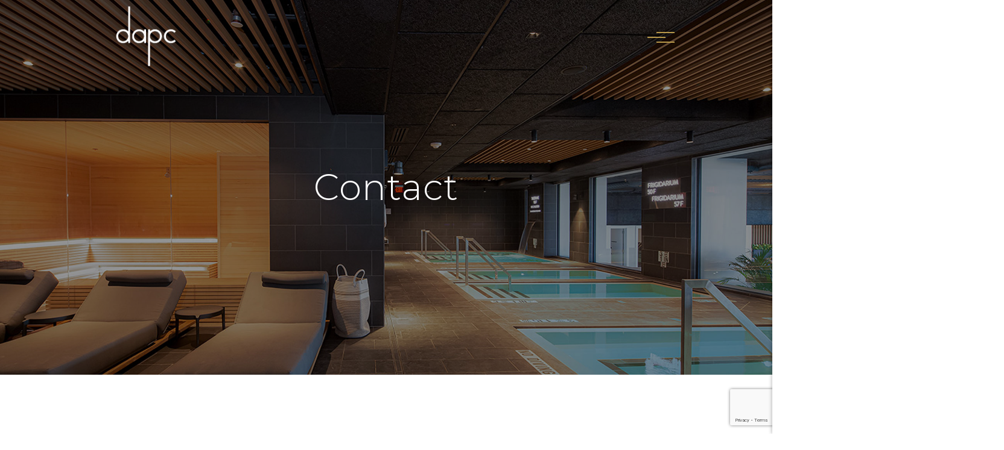

--- FILE ---
content_type: text/html; charset=UTF-8
request_url: https://disunnoarchitecture.com/contact/
body_size: 10276
content:
<!DOCTYPE html>
<html lang="en-US">
<head>
	<meta charset="UTF-8">
	
	<meta name="viewport" content="width=device-width, initial-scale=1, shrink-to-fit=no">

	<link rel="preconnect" href="https://fonts.googleapis.com">
<link rel="preconnect" href="https://fonts.gstatic.com" crossorigin>
<link href="https://fonts.googleapis.com/css2?family=Montserrat:ital,wght@0,100..900;1,100..900&display=swap" rel="stylesheet">
	
	<script src="https://kit.fontawesome.com/fafd9c0ddb.js" crossorigin="anonymous"></script>
	
	<link rel="apple-touch-icon" sizes="180x180" href="https://disunnoarchitecture.com/wp-content/themes/disunno-2025/fav/apple-touch-icon.png">
<link rel="icon" type="image/png" sizes="32x32" href="https://disunnoarchitecture.com/wp-content/themes/disunno-2025/fav/favicon-32x32.png">
<link rel="icon" type="image/png" sizes="16x16" href="https://disunnoarchitecture.com/wp-content/themes/disunno-2025/fav/favicon-16x16.png">
<link rel="manifest" href="https://disunnoarchitecture.com/wp-content/themes/disunno-2025/fav/site.webmanifest">
	<link rel="stylesheet" href="https://cdnjs.cloudflare.com/ajax/libs/lightbox2/2.11.1/css/lightbox.min.css">
	<link href="https://cdn.jsdelivr.net/npm/bootstrap@5.3.3/dist/css/bootstrap.min.css" rel="stylesheet">
	<title>Contact &#8211; Disunno Architecture, PC</title>
<meta name='robots' content='max-image-preview:large' />
<link rel="alternate" type="application/rss+xml" title="Disunno Architecture, PC &raquo; Feed" href="https://disunnoarchitecture.com/feed/" />
<link rel="alternate" type="application/rss+xml" title="Disunno Architecture, PC &raquo; Comments Feed" href="https://disunnoarchitecture.com/comments/feed/" />
<link rel="alternate" title="oEmbed (JSON)" type="application/json+oembed" href="https://disunnoarchitecture.com/wp-json/oembed/1.0/embed?url=https%3A%2F%2Fdisunnoarchitecture.com%2Fcontact%2F" />
<link rel="alternate" title="oEmbed (XML)" type="text/xml+oembed" href="https://disunnoarchitecture.com/wp-json/oembed/1.0/embed?url=https%3A%2F%2Fdisunnoarchitecture.com%2Fcontact%2F&#038;format=xml" />
<style id='wp-img-auto-sizes-contain-inline-css'>
img:is([sizes=auto i],[sizes^="auto," i]){contain-intrinsic-size:3000px 1500px}
/*# sourceURL=wp-img-auto-sizes-contain-inline-css */
</style>
<style id='wp-emoji-styles-inline-css'>

	img.wp-smiley, img.emoji {
		display: inline !important;
		border: none !important;
		box-shadow: none !important;
		height: 1em !important;
		width: 1em !important;
		margin: 0 0.07em !important;
		vertical-align: -0.1em !important;
		background: none !important;
		padding: 0 !important;
	}
/*# sourceURL=wp-emoji-styles-inline-css */
</style>
<style id='wp-block-library-inline-css'>
:root{--wp-block-synced-color:#7a00df;--wp-block-synced-color--rgb:122,0,223;--wp-bound-block-color:var(--wp-block-synced-color);--wp-editor-canvas-background:#ddd;--wp-admin-theme-color:#007cba;--wp-admin-theme-color--rgb:0,124,186;--wp-admin-theme-color-darker-10:#006ba1;--wp-admin-theme-color-darker-10--rgb:0,107,160.5;--wp-admin-theme-color-darker-20:#005a87;--wp-admin-theme-color-darker-20--rgb:0,90,135;--wp-admin-border-width-focus:2px}@media (min-resolution:192dpi){:root{--wp-admin-border-width-focus:1.5px}}.wp-element-button{cursor:pointer}:root .has-very-light-gray-background-color{background-color:#eee}:root .has-very-dark-gray-background-color{background-color:#313131}:root .has-very-light-gray-color{color:#eee}:root .has-very-dark-gray-color{color:#313131}:root .has-vivid-green-cyan-to-vivid-cyan-blue-gradient-background{background:linear-gradient(135deg,#00d084,#0693e3)}:root .has-purple-crush-gradient-background{background:linear-gradient(135deg,#34e2e4,#4721fb 50%,#ab1dfe)}:root .has-hazy-dawn-gradient-background{background:linear-gradient(135deg,#faaca8,#dad0ec)}:root .has-subdued-olive-gradient-background{background:linear-gradient(135deg,#fafae1,#67a671)}:root .has-atomic-cream-gradient-background{background:linear-gradient(135deg,#fdd79a,#004a59)}:root .has-nightshade-gradient-background{background:linear-gradient(135deg,#330968,#31cdcf)}:root .has-midnight-gradient-background{background:linear-gradient(135deg,#020381,#2874fc)}:root{--wp--preset--font-size--normal:16px;--wp--preset--font-size--huge:42px}.has-regular-font-size{font-size:1em}.has-larger-font-size{font-size:2.625em}.has-normal-font-size{font-size:var(--wp--preset--font-size--normal)}.has-huge-font-size{font-size:var(--wp--preset--font-size--huge)}.has-text-align-center{text-align:center}.has-text-align-left{text-align:left}.has-text-align-right{text-align:right}.has-fit-text{white-space:nowrap!important}#end-resizable-editor-section{display:none}.aligncenter{clear:both}.items-justified-left{justify-content:flex-start}.items-justified-center{justify-content:center}.items-justified-right{justify-content:flex-end}.items-justified-space-between{justify-content:space-between}.screen-reader-text{border:0;clip-path:inset(50%);height:1px;margin:-1px;overflow:hidden;padding:0;position:absolute;width:1px;word-wrap:normal!important}.screen-reader-text:focus{background-color:#ddd;clip-path:none;color:#444;display:block;font-size:1em;height:auto;left:5px;line-height:normal;padding:15px 23px 14px;text-decoration:none;top:5px;width:auto;z-index:100000}html :where(.has-border-color){border-style:solid}html :where([style*=border-top-color]){border-top-style:solid}html :where([style*=border-right-color]){border-right-style:solid}html :where([style*=border-bottom-color]){border-bottom-style:solid}html :where([style*=border-left-color]){border-left-style:solid}html :where([style*=border-width]){border-style:solid}html :where([style*=border-top-width]){border-top-style:solid}html :where([style*=border-right-width]){border-right-style:solid}html :where([style*=border-bottom-width]){border-bottom-style:solid}html :where([style*=border-left-width]){border-left-style:solid}html :where(img[class*=wp-image-]){height:auto;max-width:100%}:where(figure){margin:0 0 1em}html :where(.is-position-sticky){--wp-admin--admin-bar--position-offset:var(--wp-admin--admin-bar--height,0px)}@media screen and (max-width:600px){html :where(.is-position-sticky){--wp-admin--admin-bar--position-offset:0px}}

/*# sourceURL=wp-block-library-inline-css */
</style><style id='global-styles-inline-css'>
:root{--wp--preset--aspect-ratio--square: 1;--wp--preset--aspect-ratio--4-3: 4/3;--wp--preset--aspect-ratio--3-4: 3/4;--wp--preset--aspect-ratio--3-2: 3/2;--wp--preset--aspect-ratio--2-3: 2/3;--wp--preset--aspect-ratio--16-9: 16/9;--wp--preset--aspect-ratio--9-16: 9/16;--wp--preset--color--black: #000000;--wp--preset--color--cyan-bluish-gray: #abb8c3;--wp--preset--color--white: #ffffff;--wp--preset--color--pale-pink: #f78da7;--wp--preset--color--vivid-red: #cf2e2e;--wp--preset--color--luminous-vivid-orange: #ff6900;--wp--preset--color--luminous-vivid-amber: #fcb900;--wp--preset--color--light-green-cyan: #7bdcb5;--wp--preset--color--vivid-green-cyan: #00d084;--wp--preset--color--pale-cyan-blue: #8ed1fc;--wp--preset--color--vivid-cyan-blue: #0693e3;--wp--preset--color--vivid-purple: #9b51e0;--wp--preset--gradient--vivid-cyan-blue-to-vivid-purple: linear-gradient(135deg,rgb(6,147,227) 0%,rgb(155,81,224) 100%);--wp--preset--gradient--light-green-cyan-to-vivid-green-cyan: linear-gradient(135deg,rgb(122,220,180) 0%,rgb(0,208,130) 100%);--wp--preset--gradient--luminous-vivid-amber-to-luminous-vivid-orange: linear-gradient(135deg,rgb(252,185,0) 0%,rgb(255,105,0) 100%);--wp--preset--gradient--luminous-vivid-orange-to-vivid-red: linear-gradient(135deg,rgb(255,105,0) 0%,rgb(207,46,46) 100%);--wp--preset--gradient--very-light-gray-to-cyan-bluish-gray: linear-gradient(135deg,rgb(238,238,238) 0%,rgb(169,184,195) 100%);--wp--preset--gradient--cool-to-warm-spectrum: linear-gradient(135deg,rgb(74,234,220) 0%,rgb(151,120,209) 20%,rgb(207,42,186) 40%,rgb(238,44,130) 60%,rgb(251,105,98) 80%,rgb(254,248,76) 100%);--wp--preset--gradient--blush-light-purple: linear-gradient(135deg,rgb(255,206,236) 0%,rgb(152,150,240) 100%);--wp--preset--gradient--blush-bordeaux: linear-gradient(135deg,rgb(254,205,165) 0%,rgb(254,45,45) 50%,rgb(107,0,62) 100%);--wp--preset--gradient--luminous-dusk: linear-gradient(135deg,rgb(255,203,112) 0%,rgb(199,81,192) 50%,rgb(65,88,208) 100%);--wp--preset--gradient--pale-ocean: linear-gradient(135deg,rgb(255,245,203) 0%,rgb(182,227,212) 50%,rgb(51,167,181) 100%);--wp--preset--gradient--electric-grass: linear-gradient(135deg,rgb(202,248,128) 0%,rgb(113,206,126) 100%);--wp--preset--gradient--midnight: linear-gradient(135deg,rgb(2,3,129) 0%,rgb(40,116,252) 100%);--wp--preset--font-size--small: 13px;--wp--preset--font-size--medium: 20px;--wp--preset--font-size--large: 36px;--wp--preset--font-size--x-large: 42px;--wp--preset--spacing--20: 0.44rem;--wp--preset--spacing--30: 0.67rem;--wp--preset--spacing--40: 1rem;--wp--preset--spacing--50: 1.5rem;--wp--preset--spacing--60: 2.25rem;--wp--preset--spacing--70: 3.38rem;--wp--preset--spacing--80: 5.06rem;--wp--preset--shadow--natural: 6px 6px 9px rgba(0, 0, 0, 0.2);--wp--preset--shadow--deep: 12px 12px 50px rgba(0, 0, 0, 0.4);--wp--preset--shadow--sharp: 6px 6px 0px rgba(0, 0, 0, 0.2);--wp--preset--shadow--outlined: 6px 6px 0px -3px rgb(255, 255, 255), 6px 6px rgb(0, 0, 0);--wp--preset--shadow--crisp: 6px 6px 0px rgb(0, 0, 0);}:where(.is-layout-flex){gap: 0.5em;}:where(.is-layout-grid){gap: 0.5em;}body .is-layout-flex{display: flex;}.is-layout-flex{flex-wrap: wrap;align-items: center;}.is-layout-flex > :is(*, div){margin: 0;}body .is-layout-grid{display: grid;}.is-layout-grid > :is(*, div){margin: 0;}:where(.wp-block-columns.is-layout-flex){gap: 2em;}:where(.wp-block-columns.is-layout-grid){gap: 2em;}:where(.wp-block-post-template.is-layout-flex){gap: 1.25em;}:where(.wp-block-post-template.is-layout-grid){gap: 1.25em;}.has-black-color{color: var(--wp--preset--color--black) !important;}.has-cyan-bluish-gray-color{color: var(--wp--preset--color--cyan-bluish-gray) !important;}.has-white-color{color: var(--wp--preset--color--white) !important;}.has-pale-pink-color{color: var(--wp--preset--color--pale-pink) !important;}.has-vivid-red-color{color: var(--wp--preset--color--vivid-red) !important;}.has-luminous-vivid-orange-color{color: var(--wp--preset--color--luminous-vivid-orange) !important;}.has-luminous-vivid-amber-color{color: var(--wp--preset--color--luminous-vivid-amber) !important;}.has-light-green-cyan-color{color: var(--wp--preset--color--light-green-cyan) !important;}.has-vivid-green-cyan-color{color: var(--wp--preset--color--vivid-green-cyan) !important;}.has-pale-cyan-blue-color{color: var(--wp--preset--color--pale-cyan-blue) !important;}.has-vivid-cyan-blue-color{color: var(--wp--preset--color--vivid-cyan-blue) !important;}.has-vivid-purple-color{color: var(--wp--preset--color--vivid-purple) !important;}.has-black-background-color{background-color: var(--wp--preset--color--black) !important;}.has-cyan-bluish-gray-background-color{background-color: var(--wp--preset--color--cyan-bluish-gray) !important;}.has-white-background-color{background-color: var(--wp--preset--color--white) !important;}.has-pale-pink-background-color{background-color: var(--wp--preset--color--pale-pink) !important;}.has-vivid-red-background-color{background-color: var(--wp--preset--color--vivid-red) !important;}.has-luminous-vivid-orange-background-color{background-color: var(--wp--preset--color--luminous-vivid-orange) !important;}.has-luminous-vivid-amber-background-color{background-color: var(--wp--preset--color--luminous-vivid-amber) !important;}.has-light-green-cyan-background-color{background-color: var(--wp--preset--color--light-green-cyan) !important;}.has-vivid-green-cyan-background-color{background-color: var(--wp--preset--color--vivid-green-cyan) !important;}.has-pale-cyan-blue-background-color{background-color: var(--wp--preset--color--pale-cyan-blue) !important;}.has-vivid-cyan-blue-background-color{background-color: var(--wp--preset--color--vivid-cyan-blue) !important;}.has-vivid-purple-background-color{background-color: var(--wp--preset--color--vivid-purple) !important;}.has-black-border-color{border-color: var(--wp--preset--color--black) !important;}.has-cyan-bluish-gray-border-color{border-color: var(--wp--preset--color--cyan-bluish-gray) !important;}.has-white-border-color{border-color: var(--wp--preset--color--white) !important;}.has-pale-pink-border-color{border-color: var(--wp--preset--color--pale-pink) !important;}.has-vivid-red-border-color{border-color: var(--wp--preset--color--vivid-red) !important;}.has-luminous-vivid-orange-border-color{border-color: var(--wp--preset--color--luminous-vivid-orange) !important;}.has-luminous-vivid-amber-border-color{border-color: var(--wp--preset--color--luminous-vivid-amber) !important;}.has-light-green-cyan-border-color{border-color: var(--wp--preset--color--light-green-cyan) !important;}.has-vivid-green-cyan-border-color{border-color: var(--wp--preset--color--vivid-green-cyan) !important;}.has-pale-cyan-blue-border-color{border-color: var(--wp--preset--color--pale-cyan-blue) !important;}.has-vivid-cyan-blue-border-color{border-color: var(--wp--preset--color--vivid-cyan-blue) !important;}.has-vivid-purple-border-color{border-color: var(--wp--preset--color--vivid-purple) !important;}.has-vivid-cyan-blue-to-vivid-purple-gradient-background{background: var(--wp--preset--gradient--vivid-cyan-blue-to-vivid-purple) !important;}.has-light-green-cyan-to-vivid-green-cyan-gradient-background{background: var(--wp--preset--gradient--light-green-cyan-to-vivid-green-cyan) !important;}.has-luminous-vivid-amber-to-luminous-vivid-orange-gradient-background{background: var(--wp--preset--gradient--luminous-vivid-amber-to-luminous-vivid-orange) !important;}.has-luminous-vivid-orange-to-vivid-red-gradient-background{background: var(--wp--preset--gradient--luminous-vivid-orange-to-vivid-red) !important;}.has-very-light-gray-to-cyan-bluish-gray-gradient-background{background: var(--wp--preset--gradient--very-light-gray-to-cyan-bluish-gray) !important;}.has-cool-to-warm-spectrum-gradient-background{background: var(--wp--preset--gradient--cool-to-warm-spectrum) !important;}.has-blush-light-purple-gradient-background{background: var(--wp--preset--gradient--blush-light-purple) !important;}.has-blush-bordeaux-gradient-background{background: var(--wp--preset--gradient--blush-bordeaux) !important;}.has-luminous-dusk-gradient-background{background: var(--wp--preset--gradient--luminous-dusk) !important;}.has-pale-ocean-gradient-background{background: var(--wp--preset--gradient--pale-ocean) !important;}.has-electric-grass-gradient-background{background: var(--wp--preset--gradient--electric-grass) !important;}.has-midnight-gradient-background{background: var(--wp--preset--gradient--midnight) !important;}.has-small-font-size{font-size: var(--wp--preset--font-size--small) !important;}.has-medium-font-size{font-size: var(--wp--preset--font-size--medium) !important;}.has-large-font-size{font-size: var(--wp--preset--font-size--large) !important;}.has-x-large-font-size{font-size: var(--wp--preset--font-size--x-large) !important;}
/*# sourceURL=global-styles-inline-css */
</style>

<style id='classic-theme-styles-inline-css'>
/*! This file is auto-generated */
.wp-block-button__link{color:#fff;background-color:#32373c;border-radius:9999px;box-shadow:none;text-decoration:none;padding:calc(.667em + 2px) calc(1.333em + 2px);font-size:1.125em}.wp-block-file__button{background:#32373c;color:#fff;text-decoration:none}
/*# sourceURL=/wp-includes/css/classic-themes.min.css */
</style>
<link rel='stylesheet' id='contact-form-7-css' href='https://disunnoarchitecture.com/wp-content/plugins/contact-form-7/includes/css/styles.css?ver=6.0.6' media='all' />
<link rel='stylesheet' id='style-css' href='https://disunnoarchitecture.com/wp-content/themes/disunno-2025/style.css?ver=2.4.2' media='all' />
<link rel='stylesheet' id='main-css' href='https://disunnoarchitecture.com/wp-content/themes/disunno-2025/assets/css/main.css?ver=2.4.2' media='all' />
<link rel='stylesheet' id='custom-css' href='https://disunnoarchitecture.com/wp-content/themes/disunno-2025/custom.css?ver=2.4.2' media='all' />
<link rel='stylesheet' id='carousel-css-css' href='https://disunnoarchitecture.com/wp-content/themes/disunno-2025/assets/css/owl.carousel.min.css?ver=6.9' media='all' />
<script src="https://disunnoarchitecture.com/wp-includes/js/jquery/jquery.min.js?ver=3.7.1" id="jquery-core-js"></script>
<script src="https://disunnoarchitecture.com/wp-includes/js/jquery/jquery-migrate.min.js?ver=3.4.1" id="jquery-migrate-js"></script>
<link rel="https://api.w.org/" href="https://disunnoarchitecture.com/wp-json/" /><link rel="alternate" title="JSON" type="application/json" href="https://disunnoarchitecture.com/wp-json/wp/v2/pages/23" /><link rel="EditURI" type="application/rsd+xml" title="RSD" href="https://disunnoarchitecture.com/xmlrpc.php?rsd" />
<meta name="generator" content="WordPress 6.9" />
<link rel="canonical" href="https://disunnoarchitecture.com/contact/" />
<link rel='shortlink' href='https://disunnoarchitecture.com/?p=23' />
<link rel="icon" href="https://disunnoarchitecture.com/wp-content/uploads/2025/04/cropped-fav-32x32.png" sizes="32x32" />
<link rel="icon" href="https://disunnoarchitecture.com/wp-content/uploads/2025/04/cropped-fav-192x192.png" sizes="192x192" />
<link rel="apple-touch-icon" href="https://disunnoarchitecture.com/wp-content/uploads/2025/04/cropped-fav-180x180.png" />
<meta name="msapplication-TileImage" content="https://disunnoarchitecture.com/wp-content/uploads/2025/04/cropped-fav-270x270.png" />
	


</head>



<body class="wp-singular page-template page-template-page-contact page-template-page-contact-php page page-id-23 wp-theme-disunno-2025">

	
	
	
<style>
	.navbar-expand .navbar-toggler{display: block !important;position: absolute;
right: 15%;
padding: 0px; width:30px;		transform: translate(15px, 0px);
z-index: 9999;}
	.navbar-toggler-icon {
z-index: 999;

}
.navbar {
	background-color:rgba(0,0,0,0) !important;
    }
.navbar-expand .navbar-nav {
flex-direction: column;
	text-align: center;
}

        /* Hamburger menu styling */
        .navbar-toggler {
            border: none;
            padding: 0.5rem;
        }

        .navbar-toggler-icon {
            width: 30px;
            height: 2px;
            background-color: #B79749;
            position: relative;
            transition: all 0.3s ease-in-out;
			background-image: unset;
        }

        .navbar-toggler-icon::before,
        .navbar-toggler-icon::after {
            content: '';
            position: absolute;
            width: 30px;
            height: 2px;
            background-color: #B79749;
            transition: all 0.3s ease-in-out;
        }

        .navbar-toggler-icon::before {
            top: -8px;
        }

        .navbar-toggler-icon::after {
            bottom: -8px;
        }

        /* Hamburger to X transition */
        .navbar-toggler[aria-expanded="true"] .navbar-toggler-icon {
            background-color: transparent;
			background-image: none;
			height: 22px;
width: 30px;
        }

        .navbar-toggler[aria-expanded="true"] .navbar-toggler-icon::before {
       transform: rotate(45deg) translate(12px, 13px);left:0;
        }

        .navbar-toggler[aria-expanded="true"] .navbar-toggler-icon::after {
        transform: rotate(-45deg) translate(12px, -13px);left:0;
        }
/* Right side menu */
    .navbar-collapse {
        position: fixed;
        top: 0;
        right: 0;
        height: 100vh;
        width: 30%;
        background-color: #fff;
        transform: translateX(100%);
        transition: transform 0.3s ease-in-out;
        padding: 20px;
        box-shadow: -2px 0 5px rgba(0,0,0,0.2);
    }

    .navbar-collapse.show {
        transform: translateX(0);
    }

    /* Stack nav items vertically */
    .navbar-nav {
        display: flex;
        flex-direction: column;
        width: 100%;
    }

    .nav-link {
        padding: 15px 0;
    }
    
	
	
.flexia-navbar.flexia-sticky-navbar {
	position: fixed;
	top: 0;
	left: 0;
	right: 0;
	z-index: 99;
	-webkit-animation-duration: .5s;
	animation-duration: .5s;
	-webkit-animation-name: slideInDown;
	animation-name: slideInDown;
}
.flexia-navbar.flexia-sticky-navbar #header { 
	-webkit-animation-duration: .5s;
	animation-duration: .5s;
	-webkit-animation-name: slideInDown;
	animation-name: slideInDown;
	background-color: rgba(0,0,0,.6) !important;
	backdrop-filter: blur(3px)!important;
-webkit-backdrop-filter: blur(3px)!important;
}
.flexia-navbar {
z-index: 999999;
box-shadow: 0 .15em .35em 0 rgba(0,0,0,.135);
transition: all .3s ease-in-out;
transform: translate3d(0,0,0);
position: relative;
width: 100%;
}
.slideInDown{
    -webkit-animation-name:slideInDown;
    animation-name:slideInDown
}
@keyframes slideInDown{
    from{
        transform:translate3d(0,-100%,0);
        visibility:visible
    }
    to{
        transform:translate3d(0,0,0)
    }
}
@-webkit-keyframes slideInDown{
    from{
        transform:translate3d(0,-100%,0);
        visibility:visible
    }
    to{
        transform:translate3d(0,0,0)
    }
}

	.fixed-caption {
            position: absolute;
            top: 50%;
            left: 50%;
            transform: translate(-50%, -50%);
            z-index: 10;
            color: white;
            text-align: center;
            padding: 20px;
            width: 80%;
            max-width: 750px;
        }
	
	.fixed-caption h1{font-size: 48px; color:#fff;}
	
		.fixed-caption p{font-size: 20px;}
	
	.fixed-caption i{font-size: 28px;}
	
	/* New carousel styles */
        .carousel-container {
            position: relative;
        }

        .carousel-item img {
            height: 500px;
            object-fit: cover;
        }
	
	ul.navbar-nav li.nav-item:last-child{font-size: 12px; color: #333; font-weight: 400;}
    </style>
	
	
	
	
	
	

<a href="#main" class="sr-only sr-only-focusable">Skip to main content</a>
	<div id="wrapper">
	
			<header class="flexia-navbar flexia-navbar-fixed-top">
<nav class="navbar navbar-expand fixed-top bg-light" id="header">
        <div class="container">
            <a class="navbar-brand" href="https://disunnoarchitecture.com"> <img src="https://disunnoarchitecture.com/wp-content/themes/disunno-2025/img/dapc-logo.png"></a>
            <button class="navbar-toggler" type="button" data-bs-toggle="collapse" 
                    data-bs-target="#navbarNav" aria-controls="navbarNav" 
                    aria-expanded="false" aria-label="Toggle navigation">
                <span class="navbar-toggler-icon"></span>
            </button>
            <div class="collapse navbar-collapse" id="navbarNav">
                <ul class="navbar-nav">
                    <li class="nav-item">
                        <a class="nav-link" href="https://disunnoarchitecture.com">Home</a>
                    </li>
                    <li class="nav-item">
                        <a class="nav-link" href="https://disunnoarchitecture.com/projects">Portfolio</a>
                    </li>
                    <li class="nav-item">
                        <a class="nav-link" href="https://disunnoarchitecture.com/firm-info">Firm Info</a>
                    </li>
                    <li class="nav-item">
                        <a class="nav-link" href="https://disunnoarchitecture.com/our-team">Our Team</a>
                    </li>
					<li class="nav-item">
                        <a class="nav-link" href="https://disunnoarchitecture.com/press">Press</a>
                    </li>
					
					<li class="nav-item">
                        <a class="nav-link" href="https://disunnoarchitecture.com/careers">Careers</a>
                    </li>
					<li class="nav-item">
                        <a class="nav-link" href="https://disunnoarchitecture.com/contact">Contact</a>
                    </li>
					
					<li class="nav-item">
<span class="d-block py-3 mt-2"><i class="fa-sharp fa-light fa-location-dot yellow" aria-hidden="true"></i> 36 W. Water St. Suite 201<br>
Sag Harbor, NY 11963</span>
<span class="d-block"><i class="fa-sharp fa-light fa-phone yellow" aria-hidden="true"></i> 631-324-6676</span>
                        
                    </li>
					
                </ul>
				
				
            </div>
        </div>
    </nav>
</header>
				
				
<script>
	!function(e) {
		e.fn.flexiaNav = function() {
			e(this).each(function() {
				var t = e(this);
				/*-
				e(".nav-menu > li.menu-item-has-children", t).each(function() {
					e("> a", e(this)).append('<span class="parent-menu-dropdown-icon"><svg version="1.1" xmlns="http://www.w3.org/2000/svg" xmlns:xlink="http://www.w3.org/1999/xlink" x="0px" y="0px" viewBox="0 0 492 492" style="enable-background:new 0 0 492 492;" xml:space="preserve"> <g> <g> <path d="M265.2,390.7l218.9-218.9c5.1-5.1,7.9-11.8,7.9-19s-2.8-14-7.9-19L468,117.5c-10.5-10.5-27.6-10.5-38.1,0L246.1,301.4 L62,117.3c-5.1-5.1-11.8-7.9-19-7.9c-7.2,0-14,2.8-19,7.9L7.9,133.5c-5.1,5.1-7.9,11.8-7.9,19s2.8,14,7.9,19L227,390.7 c5.1,5.1,11.9,7.9,19.1,7.8C253.3,398.5,260.1,395.8,265.2,390.7z"/> </g> </g> </svg></span>'),
					e(this).append('<span class="flexia-menu-indicator"></span>')
				}),
				e(".nav-menu > li ul li.menu-item-has-children", t).each(function() {
					e("> a", e(this)).append('<span class="submenu-menu-dropdown-icon"><svg version="1.1" viewBox="0 0 290 492" xmlns="http://www.w3.org/2000/svg"><g fill="none" fill-rule="evenodd"><g transform="translate(145 246) rotate(-90) translate(-246 -145)" fill="#000"><path d="m265.2 281.7 218.9-218.9c5.1-5.1 7.9-11.8 7.9-19s-2.8-14-7.9-19l-16.1-16.3c-10.5-10.5-27.6-10.5-38.1 0l-183.8 183.9-184.1-184.1c-5.1-5.1-11.8-7.9-19-7.9s-14 2.8-19 7.9l-16.1 16.2c-5.1 5.1-7.9 11.8-7.9 19s2.8 14 7.9 19l219.1 219.2c5.1 5.1 11.9 7.9 19.1 7.8 7.2 0 14-2.7 19.1-7.8z"/></g></g></svg></span>'),
					e(this).append('<span class="flexia-menu-indicator"></span>')
				}),
				-*/
				e(".nav-menu", t).after('<button class="flexia-menu-toggle"></button>'),
				e(t).on("click", ".flexia-menu-toggle", function(t) {
					t.preventDefault(),
					"none" == e(this).toggleClass("flexia-menu-toggle-open").siblings(".nav-menu").css("display") ? e(this).siblings(".nav-menu").slideDown(300) : e(this).siblings(".nav-menu").slideUp(300)
				}),
				e(window).on("resize load", function() {
					window.matchMedia("(max-width: 991px)").matches ? e(".nav-menu", t).addClass("flexia-menu-responsive") : (e(".nav-menu", t).removeClass("flexia-menu-responsive"), e(".flexia-menu-toggle", t).removeClass("flexia-menu-toggle-open"), e(".flexia-menu-indicator", t).removeClass("flexia-menu-indicator-open"), e(".nav-menu, .nav-menu ul", t).css("display", ""))
				}),
				e(t).on("click", ".flexia-menu-indicator", function(t) {
					t.preventDefault(),
					e(this).toggleClass("flexia-menu-indicator-open"),
					e(this).hasClass("flexia-menu-indicator-open") ? e(this).siblings("ul").slideDown(300) : e(this).siblings("ul").slideUp(300)
				})
			})
		}
	}(jQuery),
	function(e) {
		e(document).ready(function() {
			e(".main-navigation").flexiaNav(),
			e(".topbar-navigation").flexiaNav()
		})
	}(jQuery),
	jQuery(document).ready(function(e) {
		"use strict";
		var t = e(".flexia-back-to-top").data("start-scroll"),
			n = e(".flexia-back-to-top").data("scroll-speed"),
			i = e("a.flexia-back-to-top"),
			s = e(window);
		s.scroll(function() {
			s.scrollTop() > t ? e(i).css({
				opacity: "1",
				visibility: "visible"
			}) : e(i).css({
				opacity: "0",
				visibility: "hidden"
			})
		}),
		e(i).on("click", function(t) {
			t.preventDefault(),
			e("html, body").animate({
				scrollTop: 0
			}, n)
		}),
		e(".header-widget-toggle").on("click", function() {
			e(this).toggleClass("toggle-collapsed"),
			e(".flexia-header-widget-area").toggleClass("header-widget-open")
		}),
		s.scroll(function() {
			s.scrollTop() > 300 ? e(".toggle-collapsed").css({
				opacity: "0",
				visibility: "hidden"
			}) : e(".toggle-collapsed").css({
				opacity: "1",
				visibility: "visible"
			})
		}),
		e('.nav-menu a[href^="#"]:not([href="#"])').on("click", function(t) {
			t.preventDefault();
			var n = this.hash,
				i = e(n);
			return e("html, body").stop().animate({
				scrollTop: i.offset().top
			}, 800, "swing"), !1
		}),
		e("a.scroll-down, a.scroll-to-comments").on("click", function(t) {
			t.preventDefault();
			var n = e(".flexia-navbar-fixed-top").height(),
				i = this.hash,
				s = e(i);
			return e("html, body").stop().animate({
				scrollTop: s.offset().top - n
			}, 800, "swing"), !1
		}),
		e(window).scroll(function() {
			var t = e(window).scrollTop(),
				n = "flexia-navbar-static-top";
			if (e(".flexia-navbar").hasClass("flexia-navbar-fixed-top"))
				n = e(".flexia-navbar-fixed-top");
			else {
				if (!e(".flexia-navbar").hasClass("flexia-navbar-transparent-sticky-top"))
					return !1;
				n = e(".flexia-navbar-transparent-sticky-top")
			}
			t > 350 ? n.addClass("flexia-sticky-navbar") : n.removeClass("flexia-sticky-navbar")
		});
		var a = e(".header-content").height() + 200,
			o = e(window).height() / 2;
		if (o < a)
			var l = a;
		else
			l = o;
		e(".blog-header").css({
			height: l
		}),
		e(window).on("resize", function() {
			e(".blog-header").css({
				height: l
			}),
			e("body").css({
				width: e(window).width()
			})
		}),
		e(window).scroll(function(t) {
			var n;
			n = e(window).scrollTop(),
			e(".page-header.blog-header .header-content").css("margin-top", 0 - .8 * n + "px")
		}),
		e(window).load(function() {
			e(".flexia-menu-indicator").on("click", function(t) {
				t.preventDefault();
				const n = e(this).parent("li").find("a");
				e(this).css("height", n.innerHeight())
			})
		})
	});
	
</script>
<div id="banner" class="inner-header">
		
		     <div class="container">
            <div class="row">
                <div class="col-12">
		
        <h1 class="white m-0">
            Contact        </h1>
					
		 </div>			
		 </div>			
    </div>

  
</div>


<div class="clearfix"></div>



<div id="post-23" class="content post-23 page type-page status-publish hentry">
<div class="container-fluid py-5">
<div class="row py-md-5 pt-0 pb-5 justify-content-center">	
	
		
	<div class="col-xl-6 col-lg-10 col-md-12 pb-5">
		<div class="text-center">
		<h3>Send us a Message</h3>
		<i class="fa-sharp fa-light fa-dash yellow py-3" aria-hidden="true"></i>
			</div>
				<iframe src="https://app.hellobonsai.com/f/7d7d9a4c4bc2500?embed=true" frameborder="0" width="100%" height="100%" style="border: none; min-height: 600px"></iframe>
		
	</div>
	
	
	</div>
	</div>
	
	
	
	
		<div class="gray-bg">
	<div class="container-fluid py-md-5 py-4">
<div class="row align-items-center">	
	
		<div class="col-md-6 mb-md-0 mb-4">
			<img src="https://disunnoarchitecture.com/wp-content/themes/disunno-2025/img/contact-1.jpg" class="w-100">
	</div>
	
	<div class="col-lg-5 col-md-6 offset-lg-1">
	
	<h2 class="mt-0">Contact Info</h2>
	<i class="fa-sharp fa-light fa-dash yellow py-3" aria-hidden="true"></i>
		
<h4 class="mt-0">Location</h4>
<p>36 W. Water Street, Suite 201<br>
Sag Harbor, NY 11937</p>
		

 <h4>Mailing Address</h4>
<p>P.O. Box 1567<br>
Sag Harbor, NY 11963</p>

<i class="fa-sharp fa-light fa-dash yellow py-3" aria-hidden="true"></i>

		<p>Office: <a href="tel:631-324-6676">631-324-6676</a><br>
Fax: <a href="tel:631-324-3528">631-324-3528</a></p>
		
		
	</div>
	
	
	</div>
	</div>
			</div>
	
	
	
	
	<div class="clearfix"></div>
	
	
	
	
	
	
	
	
	
	
	
	
	</div><!-- post -->

<div class="clearfix"></div>




<footer id="footer">
	
			<div class="container">
				
				<div class="row align-items-center py-4 justify-content-lg-start justify-content-center">
					
					<div class="col-lg-2 col-sm-4 text-center text-lg-left">
						
						<img src="https://disunnoarchitecture.com/wp-content/themes/disunno-2025/img/dapc-logo.png" alt="Disunno Architecture, PC" class="w-md-75 w-50" /> 
						
						
					</div>
					
					<div class="col-lg-10 col-sm-12 text-center text-sm-left">
					 
        			  <ul class="list-unstyled list-inline nav justify-content-center justify-content-lg-end">
                       
                        <li class="list-inline-item"><a href="https://disunnoarchitecture.com">Home</a></li>
        		        <li class="list-inline-item"><a href="https://disunnoarchitecture.com/projects">Portfolio</a></li>
        			    <li class="list-inline-item"><a href="https://disunnoarchitecture.com/firm-info">Firm Info</a></li>
						      <li class="list-inline-item"><a href="https://disunnoarchitecture.com/our-team">Our Team</a></li>
						      <li class="list-inline-item"><a href="https://disunnoarchitecture.com/press">Press</a></li>
						      <li class="list-inline-item"><a href="https://disunnoarchitecture.com/careers">Careers</a></li>
						   <li class="list-inline-item"><a href="https://disunnoarchitecture.com/contact">Contact</a></li>
						      
        		       </ul>
					
					
					</div>
					
					
					
						
			
					
	
				</div><!-- /.row -->
				
				
				<div class="foot-copy row pt-4 pb-4 align-items-center">
					<div class="col-md-6 col-sm-12 text-center text-md-left mb-3 mb-md-0">
						<p class="m-0">&copy; 2026 Disunno Architecture, PC. All rights reserved.</p>
					</div>
					<div class="col-md-6 col-sm-12 text-center text-md-right">
					<p class="m-0"><span>36 W. Water St., Suite 201 Sag Harbor, NY 11963</span>  <span class="pl-md-4">631-324-6676</span></p>
					</div>
				</div><!-- /.row -->	
					
			</div><!-- /.container -->
		</footer><!-- /#footer -->



	</div><!-- /#wrapper -->



	<script type="speculationrules">
{"prefetch":[{"source":"document","where":{"and":[{"href_matches":"/*"},{"not":{"href_matches":["/wp-*.php","/wp-admin/*","/wp-content/uploads/*","/wp-content/*","/wp-content/plugins/*","/wp-content/themes/disunno-2025/*","/*\\?(.+)"]}},{"not":{"selector_matches":"a[rel~=\"nofollow\"]"}},{"not":{"selector_matches":".no-prefetch, .no-prefetch a"}}]},"eagerness":"conservative"}]}
</script>
<script src="https://disunnoarchitecture.com/wp-includes/js/dist/hooks.min.js?ver=dd5603f07f9220ed27f1" id="wp-hooks-js"></script>
<script src="https://disunnoarchitecture.com/wp-includes/js/dist/i18n.min.js?ver=c26c3dc7bed366793375" id="wp-i18n-js"></script>
<script id="wp-i18n-js-after">
wp.i18n.setLocaleData( { 'text direction\u0004ltr': [ 'ltr' ] } );
//# sourceURL=wp-i18n-js-after
</script>
<script src="https://disunnoarchitecture.com/wp-content/plugins/contact-form-7/includes/swv/js/index.js?ver=6.0.6" id="swv-js"></script>
<script id="contact-form-7-js-before">
var wpcf7 = {
    "api": {
        "root": "https:\/\/disunnoarchitecture.com\/wp-json\/",
        "namespace": "contact-form-7\/v1"
    }
};
//# sourceURL=contact-form-7-js-before
</script>
<script src="https://disunnoarchitecture.com/wp-content/plugins/contact-form-7/includes/js/index.js?ver=6.0.6" id="contact-form-7-js"></script>
<script src="https://disunnoarchitecture.com/wp-content/themes/disunno-2025/assets/js/main.bundle.js?ver=2.4.2" id="mainjs-js"></script>
<script src="https://disunnoarchitecture.com/wp-content/themes/disunno-2025/assets/js/owl.carousel.min.js?ver=6.9" id="carousel-themejs-js"></script>
<script src="https://disunnoarchitecture.com/wp-content/themes/disunno-2025/assets/js/theme-script.js?ver=6.9" id="wp-bootstrap-starter-themejs-js"></script>
<script src="https://www.google.com/recaptcha/api.js?render=6LfFBDQrAAAAAHK3Kf3k9Jq6eyHncL7CIw648K0k&amp;ver=3.0" id="google-recaptcha-js"></script>
<script src="https://disunnoarchitecture.com/wp-includes/js/dist/vendor/wp-polyfill.min.js?ver=3.15.0" id="wp-polyfill-js"></script>
<script id="wpcf7-recaptcha-js-before">
var wpcf7_recaptcha = {
    "sitekey": "6LfFBDQrAAAAAHK3Kf3k9Jq6eyHncL7CIw648K0k",
    "actions": {
        "homepage": "homepage",
        "contactform": "contactform"
    }
};
//# sourceURL=wpcf7-recaptcha-js-before
</script>
<script src="https://disunnoarchitecture.com/wp-content/plugins/contact-form-7/modules/recaptcha/index.js?ver=6.0.6" id="wpcf7-recaptcha-js"></script>
<script id="wp-emoji-settings" type="application/json">
{"baseUrl":"https://s.w.org/images/core/emoji/17.0.2/72x72/","ext":".png","svgUrl":"https://s.w.org/images/core/emoji/17.0.2/svg/","svgExt":".svg","source":{"concatemoji":"https://disunnoarchitecture.com/wp-includes/js/wp-emoji-release.min.js?ver=6.9"}}
</script>
<script type="module">
/*! This file is auto-generated */
const a=JSON.parse(document.getElementById("wp-emoji-settings").textContent),o=(window._wpemojiSettings=a,"wpEmojiSettingsSupports"),s=["flag","emoji"];function i(e){try{var t={supportTests:e,timestamp:(new Date).valueOf()};sessionStorage.setItem(o,JSON.stringify(t))}catch(e){}}function c(e,t,n){e.clearRect(0,0,e.canvas.width,e.canvas.height),e.fillText(t,0,0);t=new Uint32Array(e.getImageData(0,0,e.canvas.width,e.canvas.height).data);e.clearRect(0,0,e.canvas.width,e.canvas.height),e.fillText(n,0,0);const a=new Uint32Array(e.getImageData(0,0,e.canvas.width,e.canvas.height).data);return t.every((e,t)=>e===a[t])}function p(e,t){e.clearRect(0,0,e.canvas.width,e.canvas.height),e.fillText(t,0,0);var n=e.getImageData(16,16,1,1);for(let e=0;e<n.data.length;e++)if(0!==n.data[e])return!1;return!0}function u(e,t,n,a){switch(t){case"flag":return n(e,"\ud83c\udff3\ufe0f\u200d\u26a7\ufe0f","\ud83c\udff3\ufe0f\u200b\u26a7\ufe0f")?!1:!n(e,"\ud83c\udde8\ud83c\uddf6","\ud83c\udde8\u200b\ud83c\uddf6")&&!n(e,"\ud83c\udff4\udb40\udc67\udb40\udc62\udb40\udc65\udb40\udc6e\udb40\udc67\udb40\udc7f","\ud83c\udff4\u200b\udb40\udc67\u200b\udb40\udc62\u200b\udb40\udc65\u200b\udb40\udc6e\u200b\udb40\udc67\u200b\udb40\udc7f");case"emoji":return!a(e,"\ud83e\u1fac8")}return!1}function f(e,t,n,a){let r;const o=(r="undefined"!=typeof WorkerGlobalScope&&self instanceof WorkerGlobalScope?new OffscreenCanvas(300,150):document.createElement("canvas")).getContext("2d",{willReadFrequently:!0}),s=(o.textBaseline="top",o.font="600 32px Arial",{});return e.forEach(e=>{s[e]=t(o,e,n,a)}),s}function r(e){var t=document.createElement("script");t.src=e,t.defer=!0,document.head.appendChild(t)}a.supports={everything:!0,everythingExceptFlag:!0},new Promise(t=>{let n=function(){try{var e=JSON.parse(sessionStorage.getItem(o));if("object"==typeof e&&"number"==typeof e.timestamp&&(new Date).valueOf()<e.timestamp+604800&&"object"==typeof e.supportTests)return e.supportTests}catch(e){}return null}();if(!n){if("undefined"!=typeof Worker&&"undefined"!=typeof OffscreenCanvas&&"undefined"!=typeof URL&&URL.createObjectURL&&"undefined"!=typeof Blob)try{var e="postMessage("+f.toString()+"("+[JSON.stringify(s),u.toString(),c.toString(),p.toString()].join(",")+"));",a=new Blob([e],{type:"text/javascript"});const r=new Worker(URL.createObjectURL(a),{name:"wpTestEmojiSupports"});return void(r.onmessage=e=>{i(n=e.data),r.terminate(),t(n)})}catch(e){}i(n=f(s,u,c,p))}t(n)}).then(e=>{for(const n in e)a.supports[n]=e[n],a.supports.everything=a.supports.everything&&a.supports[n],"flag"!==n&&(a.supports.everythingExceptFlag=a.supports.everythingExceptFlag&&a.supports[n]);var t;a.supports.everythingExceptFlag=a.supports.everythingExceptFlag&&!a.supports.flag,a.supports.everything||((t=a.source||{}).concatemoji?r(t.concatemoji):t.wpemoji&&t.twemoji&&(r(t.twemoji),r(t.wpemoji)))});
//# sourceURL=https://disunnoarchitecture.com/wp-includes/js/wp-emoji-loader.min.js
</script>

<script src="https://cdnjs.cloudflare.com/ajax/libs/lightbox2/2.11.1/js/lightbox.min.js"></script>

<script src="https://cdn.jsdelivr.net/npm/bootstrap@5.3.3/dist/js/bootstrap.bundle.min.js"></script>
    <script>
//        // Initialize carousel manually as a fallback
//        document.addEventListener('DOMContentLoaded', function() {
//            const carousel = document.querySelector('#mainSlider');
//            const bsCarousel = new bootstrap.Carousel(carousel, {
//                interval: 5000,
//                ride: 'carousel',
//                pause: false
//            });
//        });
    </script>



</body>
</html>


--- FILE ---
content_type: text/html; charset=utf-8
request_url: https://www.google.com/recaptcha/api2/anchor?ar=1&k=6LfFBDQrAAAAAHK3Kf3k9Jq6eyHncL7CIw648K0k&co=aHR0cHM6Ly9kaXN1bm5vYXJjaGl0ZWN0dXJlLmNvbTo0NDM.&hl=en&v=N67nZn4AqZkNcbeMu4prBgzg&size=invisible&anchor-ms=20000&execute-ms=30000&cb=1h4a16tslcpr
body_size: 48594
content:
<!DOCTYPE HTML><html dir="ltr" lang="en"><head><meta http-equiv="Content-Type" content="text/html; charset=UTF-8">
<meta http-equiv="X-UA-Compatible" content="IE=edge">
<title>reCAPTCHA</title>
<style type="text/css">
/* cyrillic-ext */
@font-face {
  font-family: 'Roboto';
  font-style: normal;
  font-weight: 400;
  font-stretch: 100%;
  src: url(//fonts.gstatic.com/s/roboto/v48/KFO7CnqEu92Fr1ME7kSn66aGLdTylUAMa3GUBHMdazTgWw.woff2) format('woff2');
  unicode-range: U+0460-052F, U+1C80-1C8A, U+20B4, U+2DE0-2DFF, U+A640-A69F, U+FE2E-FE2F;
}
/* cyrillic */
@font-face {
  font-family: 'Roboto';
  font-style: normal;
  font-weight: 400;
  font-stretch: 100%;
  src: url(//fonts.gstatic.com/s/roboto/v48/KFO7CnqEu92Fr1ME7kSn66aGLdTylUAMa3iUBHMdazTgWw.woff2) format('woff2');
  unicode-range: U+0301, U+0400-045F, U+0490-0491, U+04B0-04B1, U+2116;
}
/* greek-ext */
@font-face {
  font-family: 'Roboto';
  font-style: normal;
  font-weight: 400;
  font-stretch: 100%;
  src: url(//fonts.gstatic.com/s/roboto/v48/KFO7CnqEu92Fr1ME7kSn66aGLdTylUAMa3CUBHMdazTgWw.woff2) format('woff2');
  unicode-range: U+1F00-1FFF;
}
/* greek */
@font-face {
  font-family: 'Roboto';
  font-style: normal;
  font-weight: 400;
  font-stretch: 100%;
  src: url(//fonts.gstatic.com/s/roboto/v48/KFO7CnqEu92Fr1ME7kSn66aGLdTylUAMa3-UBHMdazTgWw.woff2) format('woff2');
  unicode-range: U+0370-0377, U+037A-037F, U+0384-038A, U+038C, U+038E-03A1, U+03A3-03FF;
}
/* math */
@font-face {
  font-family: 'Roboto';
  font-style: normal;
  font-weight: 400;
  font-stretch: 100%;
  src: url(//fonts.gstatic.com/s/roboto/v48/KFO7CnqEu92Fr1ME7kSn66aGLdTylUAMawCUBHMdazTgWw.woff2) format('woff2');
  unicode-range: U+0302-0303, U+0305, U+0307-0308, U+0310, U+0312, U+0315, U+031A, U+0326-0327, U+032C, U+032F-0330, U+0332-0333, U+0338, U+033A, U+0346, U+034D, U+0391-03A1, U+03A3-03A9, U+03B1-03C9, U+03D1, U+03D5-03D6, U+03F0-03F1, U+03F4-03F5, U+2016-2017, U+2034-2038, U+203C, U+2040, U+2043, U+2047, U+2050, U+2057, U+205F, U+2070-2071, U+2074-208E, U+2090-209C, U+20D0-20DC, U+20E1, U+20E5-20EF, U+2100-2112, U+2114-2115, U+2117-2121, U+2123-214F, U+2190, U+2192, U+2194-21AE, U+21B0-21E5, U+21F1-21F2, U+21F4-2211, U+2213-2214, U+2216-22FF, U+2308-230B, U+2310, U+2319, U+231C-2321, U+2336-237A, U+237C, U+2395, U+239B-23B7, U+23D0, U+23DC-23E1, U+2474-2475, U+25AF, U+25B3, U+25B7, U+25BD, U+25C1, U+25CA, U+25CC, U+25FB, U+266D-266F, U+27C0-27FF, U+2900-2AFF, U+2B0E-2B11, U+2B30-2B4C, U+2BFE, U+3030, U+FF5B, U+FF5D, U+1D400-1D7FF, U+1EE00-1EEFF;
}
/* symbols */
@font-face {
  font-family: 'Roboto';
  font-style: normal;
  font-weight: 400;
  font-stretch: 100%;
  src: url(//fonts.gstatic.com/s/roboto/v48/KFO7CnqEu92Fr1ME7kSn66aGLdTylUAMaxKUBHMdazTgWw.woff2) format('woff2');
  unicode-range: U+0001-000C, U+000E-001F, U+007F-009F, U+20DD-20E0, U+20E2-20E4, U+2150-218F, U+2190, U+2192, U+2194-2199, U+21AF, U+21E6-21F0, U+21F3, U+2218-2219, U+2299, U+22C4-22C6, U+2300-243F, U+2440-244A, U+2460-24FF, U+25A0-27BF, U+2800-28FF, U+2921-2922, U+2981, U+29BF, U+29EB, U+2B00-2BFF, U+4DC0-4DFF, U+FFF9-FFFB, U+10140-1018E, U+10190-1019C, U+101A0, U+101D0-101FD, U+102E0-102FB, U+10E60-10E7E, U+1D2C0-1D2D3, U+1D2E0-1D37F, U+1F000-1F0FF, U+1F100-1F1AD, U+1F1E6-1F1FF, U+1F30D-1F30F, U+1F315, U+1F31C, U+1F31E, U+1F320-1F32C, U+1F336, U+1F378, U+1F37D, U+1F382, U+1F393-1F39F, U+1F3A7-1F3A8, U+1F3AC-1F3AF, U+1F3C2, U+1F3C4-1F3C6, U+1F3CA-1F3CE, U+1F3D4-1F3E0, U+1F3ED, U+1F3F1-1F3F3, U+1F3F5-1F3F7, U+1F408, U+1F415, U+1F41F, U+1F426, U+1F43F, U+1F441-1F442, U+1F444, U+1F446-1F449, U+1F44C-1F44E, U+1F453, U+1F46A, U+1F47D, U+1F4A3, U+1F4B0, U+1F4B3, U+1F4B9, U+1F4BB, U+1F4BF, U+1F4C8-1F4CB, U+1F4D6, U+1F4DA, U+1F4DF, U+1F4E3-1F4E6, U+1F4EA-1F4ED, U+1F4F7, U+1F4F9-1F4FB, U+1F4FD-1F4FE, U+1F503, U+1F507-1F50B, U+1F50D, U+1F512-1F513, U+1F53E-1F54A, U+1F54F-1F5FA, U+1F610, U+1F650-1F67F, U+1F687, U+1F68D, U+1F691, U+1F694, U+1F698, U+1F6AD, U+1F6B2, U+1F6B9-1F6BA, U+1F6BC, U+1F6C6-1F6CF, U+1F6D3-1F6D7, U+1F6E0-1F6EA, U+1F6F0-1F6F3, U+1F6F7-1F6FC, U+1F700-1F7FF, U+1F800-1F80B, U+1F810-1F847, U+1F850-1F859, U+1F860-1F887, U+1F890-1F8AD, U+1F8B0-1F8BB, U+1F8C0-1F8C1, U+1F900-1F90B, U+1F93B, U+1F946, U+1F984, U+1F996, U+1F9E9, U+1FA00-1FA6F, U+1FA70-1FA7C, U+1FA80-1FA89, U+1FA8F-1FAC6, U+1FACE-1FADC, U+1FADF-1FAE9, U+1FAF0-1FAF8, U+1FB00-1FBFF;
}
/* vietnamese */
@font-face {
  font-family: 'Roboto';
  font-style: normal;
  font-weight: 400;
  font-stretch: 100%;
  src: url(//fonts.gstatic.com/s/roboto/v48/KFO7CnqEu92Fr1ME7kSn66aGLdTylUAMa3OUBHMdazTgWw.woff2) format('woff2');
  unicode-range: U+0102-0103, U+0110-0111, U+0128-0129, U+0168-0169, U+01A0-01A1, U+01AF-01B0, U+0300-0301, U+0303-0304, U+0308-0309, U+0323, U+0329, U+1EA0-1EF9, U+20AB;
}
/* latin-ext */
@font-face {
  font-family: 'Roboto';
  font-style: normal;
  font-weight: 400;
  font-stretch: 100%;
  src: url(//fonts.gstatic.com/s/roboto/v48/KFO7CnqEu92Fr1ME7kSn66aGLdTylUAMa3KUBHMdazTgWw.woff2) format('woff2');
  unicode-range: U+0100-02BA, U+02BD-02C5, U+02C7-02CC, U+02CE-02D7, U+02DD-02FF, U+0304, U+0308, U+0329, U+1D00-1DBF, U+1E00-1E9F, U+1EF2-1EFF, U+2020, U+20A0-20AB, U+20AD-20C0, U+2113, U+2C60-2C7F, U+A720-A7FF;
}
/* latin */
@font-face {
  font-family: 'Roboto';
  font-style: normal;
  font-weight: 400;
  font-stretch: 100%;
  src: url(//fonts.gstatic.com/s/roboto/v48/KFO7CnqEu92Fr1ME7kSn66aGLdTylUAMa3yUBHMdazQ.woff2) format('woff2');
  unicode-range: U+0000-00FF, U+0131, U+0152-0153, U+02BB-02BC, U+02C6, U+02DA, U+02DC, U+0304, U+0308, U+0329, U+2000-206F, U+20AC, U+2122, U+2191, U+2193, U+2212, U+2215, U+FEFF, U+FFFD;
}
/* cyrillic-ext */
@font-face {
  font-family: 'Roboto';
  font-style: normal;
  font-weight: 500;
  font-stretch: 100%;
  src: url(//fonts.gstatic.com/s/roboto/v48/KFO7CnqEu92Fr1ME7kSn66aGLdTylUAMa3GUBHMdazTgWw.woff2) format('woff2');
  unicode-range: U+0460-052F, U+1C80-1C8A, U+20B4, U+2DE0-2DFF, U+A640-A69F, U+FE2E-FE2F;
}
/* cyrillic */
@font-face {
  font-family: 'Roboto';
  font-style: normal;
  font-weight: 500;
  font-stretch: 100%;
  src: url(//fonts.gstatic.com/s/roboto/v48/KFO7CnqEu92Fr1ME7kSn66aGLdTylUAMa3iUBHMdazTgWw.woff2) format('woff2');
  unicode-range: U+0301, U+0400-045F, U+0490-0491, U+04B0-04B1, U+2116;
}
/* greek-ext */
@font-face {
  font-family: 'Roboto';
  font-style: normal;
  font-weight: 500;
  font-stretch: 100%;
  src: url(//fonts.gstatic.com/s/roboto/v48/KFO7CnqEu92Fr1ME7kSn66aGLdTylUAMa3CUBHMdazTgWw.woff2) format('woff2');
  unicode-range: U+1F00-1FFF;
}
/* greek */
@font-face {
  font-family: 'Roboto';
  font-style: normal;
  font-weight: 500;
  font-stretch: 100%;
  src: url(//fonts.gstatic.com/s/roboto/v48/KFO7CnqEu92Fr1ME7kSn66aGLdTylUAMa3-UBHMdazTgWw.woff2) format('woff2');
  unicode-range: U+0370-0377, U+037A-037F, U+0384-038A, U+038C, U+038E-03A1, U+03A3-03FF;
}
/* math */
@font-face {
  font-family: 'Roboto';
  font-style: normal;
  font-weight: 500;
  font-stretch: 100%;
  src: url(//fonts.gstatic.com/s/roboto/v48/KFO7CnqEu92Fr1ME7kSn66aGLdTylUAMawCUBHMdazTgWw.woff2) format('woff2');
  unicode-range: U+0302-0303, U+0305, U+0307-0308, U+0310, U+0312, U+0315, U+031A, U+0326-0327, U+032C, U+032F-0330, U+0332-0333, U+0338, U+033A, U+0346, U+034D, U+0391-03A1, U+03A3-03A9, U+03B1-03C9, U+03D1, U+03D5-03D6, U+03F0-03F1, U+03F4-03F5, U+2016-2017, U+2034-2038, U+203C, U+2040, U+2043, U+2047, U+2050, U+2057, U+205F, U+2070-2071, U+2074-208E, U+2090-209C, U+20D0-20DC, U+20E1, U+20E5-20EF, U+2100-2112, U+2114-2115, U+2117-2121, U+2123-214F, U+2190, U+2192, U+2194-21AE, U+21B0-21E5, U+21F1-21F2, U+21F4-2211, U+2213-2214, U+2216-22FF, U+2308-230B, U+2310, U+2319, U+231C-2321, U+2336-237A, U+237C, U+2395, U+239B-23B7, U+23D0, U+23DC-23E1, U+2474-2475, U+25AF, U+25B3, U+25B7, U+25BD, U+25C1, U+25CA, U+25CC, U+25FB, U+266D-266F, U+27C0-27FF, U+2900-2AFF, U+2B0E-2B11, U+2B30-2B4C, U+2BFE, U+3030, U+FF5B, U+FF5D, U+1D400-1D7FF, U+1EE00-1EEFF;
}
/* symbols */
@font-face {
  font-family: 'Roboto';
  font-style: normal;
  font-weight: 500;
  font-stretch: 100%;
  src: url(//fonts.gstatic.com/s/roboto/v48/KFO7CnqEu92Fr1ME7kSn66aGLdTylUAMaxKUBHMdazTgWw.woff2) format('woff2');
  unicode-range: U+0001-000C, U+000E-001F, U+007F-009F, U+20DD-20E0, U+20E2-20E4, U+2150-218F, U+2190, U+2192, U+2194-2199, U+21AF, U+21E6-21F0, U+21F3, U+2218-2219, U+2299, U+22C4-22C6, U+2300-243F, U+2440-244A, U+2460-24FF, U+25A0-27BF, U+2800-28FF, U+2921-2922, U+2981, U+29BF, U+29EB, U+2B00-2BFF, U+4DC0-4DFF, U+FFF9-FFFB, U+10140-1018E, U+10190-1019C, U+101A0, U+101D0-101FD, U+102E0-102FB, U+10E60-10E7E, U+1D2C0-1D2D3, U+1D2E0-1D37F, U+1F000-1F0FF, U+1F100-1F1AD, U+1F1E6-1F1FF, U+1F30D-1F30F, U+1F315, U+1F31C, U+1F31E, U+1F320-1F32C, U+1F336, U+1F378, U+1F37D, U+1F382, U+1F393-1F39F, U+1F3A7-1F3A8, U+1F3AC-1F3AF, U+1F3C2, U+1F3C4-1F3C6, U+1F3CA-1F3CE, U+1F3D4-1F3E0, U+1F3ED, U+1F3F1-1F3F3, U+1F3F5-1F3F7, U+1F408, U+1F415, U+1F41F, U+1F426, U+1F43F, U+1F441-1F442, U+1F444, U+1F446-1F449, U+1F44C-1F44E, U+1F453, U+1F46A, U+1F47D, U+1F4A3, U+1F4B0, U+1F4B3, U+1F4B9, U+1F4BB, U+1F4BF, U+1F4C8-1F4CB, U+1F4D6, U+1F4DA, U+1F4DF, U+1F4E3-1F4E6, U+1F4EA-1F4ED, U+1F4F7, U+1F4F9-1F4FB, U+1F4FD-1F4FE, U+1F503, U+1F507-1F50B, U+1F50D, U+1F512-1F513, U+1F53E-1F54A, U+1F54F-1F5FA, U+1F610, U+1F650-1F67F, U+1F687, U+1F68D, U+1F691, U+1F694, U+1F698, U+1F6AD, U+1F6B2, U+1F6B9-1F6BA, U+1F6BC, U+1F6C6-1F6CF, U+1F6D3-1F6D7, U+1F6E0-1F6EA, U+1F6F0-1F6F3, U+1F6F7-1F6FC, U+1F700-1F7FF, U+1F800-1F80B, U+1F810-1F847, U+1F850-1F859, U+1F860-1F887, U+1F890-1F8AD, U+1F8B0-1F8BB, U+1F8C0-1F8C1, U+1F900-1F90B, U+1F93B, U+1F946, U+1F984, U+1F996, U+1F9E9, U+1FA00-1FA6F, U+1FA70-1FA7C, U+1FA80-1FA89, U+1FA8F-1FAC6, U+1FACE-1FADC, U+1FADF-1FAE9, U+1FAF0-1FAF8, U+1FB00-1FBFF;
}
/* vietnamese */
@font-face {
  font-family: 'Roboto';
  font-style: normal;
  font-weight: 500;
  font-stretch: 100%;
  src: url(//fonts.gstatic.com/s/roboto/v48/KFO7CnqEu92Fr1ME7kSn66aGLdTylUAMa3OUBHMdazTgWw.woff2) format('woff2');
  unicode-range: U+0102-0103, U+0110-0111, U+0128-0129, U+0168-0169, U+01A0-01A1, U+01AF-01B0, U+0300-0301, U+0303-0304, U+0308-0309, U+0323, U+0329, U+1EA0-1EF9, U+20AB;
}
/* latin-ext */
@font-face {
  font-family: 'Roboto';
  font-style: normal;
  font-weight: 500;
  font-stretch: 100%;
  src: url(//fonts.gstatic.com/s/roboto/v48/KFO7CnqEu92Fr1ME7kSn66aGLdTylUAMa3KUBHMdazTgWw.woff2) format('woff2');
  unicode-range: U+0100-02BA, U+02BD-02C5, U+02C7-02CC, U+02CE-02D7, U+02DD-02FF, U+0304, U+0308, U+0329, U+1D00-1DBF, U+1E00-1E9F, U+1EF2-1EFF, U+2020, U+20A0-20AB, U+20AD-20C0, U+2113, U+2C60-2C7F, U+A720-A7FF;
}
/* latin */
@font-face {
  font-family: 'Roboto';
  font-style: normal;
  font-weight: 500;
  font-stretch: 100%;
  src: url(//fonts.gstatic.com/s/roboto/v48/KFO7CnqEu92Fr1ME7kSn66aGLdTylUAMa3yUBHMdazQ.woff2) format('woff2');
  unicode-range: U+0000-00FF, U+0131, U+0152-0153, U+02BB-02BC, U+02C6, U+02DA, U+02DC, U+0304, U+0308, U+0329, U+2000-206F, U+20AC, U+2122, U+2191, U+2193, U+2212, U+2215, U+FEFF, U+FFFD;
}
/* cyrillic-ext */
@font-face {
  font-family: 'Roboto';
  font-style: normal;
  font-weight: 900;
  font-stretch: 100%;
  src: url(//fonts.gstatic.com/s/roboto/v48/KFO7CnqEu92Fr1ME7kSn66aGLdTylUAMa3GUBHMdazTgWw.woff2) format('woff2');
  unicode-range: U+0460-052F, U+1C80-1C8A, U+20B4, U+2DE0-2DFF, U+A640-A69F, U+FE2E-FE2F;
}
/* cyrillic */
@font-face {
  font-family: 'Roboto';
  font-style: normal;
  font-weight: 900;
  font-stretch: 100%;
  src: url(//fonts.gstatic.com/s/roboto/v48/KFO7CnqEu92Fr1ME7kSn66aGLdTylUAMa3iUBHMdazTgWw.woff2) format('woff2');
  unicode-range: U+0301, U+0400-045F, U+0490-0491, U+04B0-04B1, U+2116;
}
/* greek-ext */
@font-face {
  font-family: 'Roboto';
  font-style: normal;
  font-weight: 900;
  font-stretch: 100%;
  src: url(//fonts.gstatic.com/s/roboto/v48/KFO7CnqEu92Fr1ME7kSn66aGLdTylUAMa3CUBHMdazTgWw.woff2) format('woff2');
  unicode-range: U+1F00-1FFF;
}
/* greek */
@font-face {
  font-family: 'Roboto';
  font-style: normal;
  font-weight: 900;
  font-stretch: 100%;
  src: url(//fonts.gstatic.com/s/roboto/v48/KFO7CnqEu92Fr1ME7kSn66aGLdTylUAMa3-UBHMdazTgWw.woff2) format('woff2');
  unicode-range: U+0370-0377, U+037A-037F, U+0384-038A, U+038C, U+038E-03A1, U+03A3-03FF;
}
/* math */
@font-face {
  font-family: 'Roboto';
  font-style: normal;
  font-weight: 900;
  font-stretch: 100%;
  src: url(//fonts.gstatic.com/s/roboto/v48/KFO7CnqEu92Fr1ME7kSn66aGLdTylUAMawCUBHMdazTgWw.woff2) format('woff2');
  unicode-range: U+0302-0303, U+0305, U+0307-0308, U+0310, U+0312, U+0315, U+031A, U+0326-0327, U+032C, U+032F-0330, U+0332-0333, U+0338, U+033A, U+0346, U+034D, U+0391-03A1, U+03A3-03A9, U+03B1-03C9, U+03D1, U+03D5-03D6, U+03F0-03F1, U+03F4-03F5, U+2016-2017, U+2034-2038, U+203C, U+2040, U+2043, U+2047, U+2050, U+2057, U+205F, U+2070-2071, U+2074-208E, U+2090-209C, U+20D0-20DC, U+20E1, U+20E5-20EF, U+2100-2112, U+2114-2115, U+2117-2121, U+2123-214F, U+2190, U+2192, U+2194-21AE, U+21B0-21E5, U+21F1-21F2, U+21F4-2211, U+2213-2214, U+2216-22FF, U+2308-230B, U+2310, U+2319, U+231C-2321, U+2336-237A, U+237C, U+2395, U+239B-23B7, U+23D0, U+23DC-23E1, U+2474-2475, U+25AF, U+25B3, U+25B7, U+25BD, U+25C1, U+25CA, U+25CC, U+25FB, U+266D-266F, U+27C0-27FF, U+2900-2AFF, U+2B0E-2B11, U+2B30-2B4C, U+2BFE, U+3030, U+FF5B, U+FF5D, U+1D400-1D7FF, U+1EE00-1EEFF;
}
/* symbols */
@font-face {
  font-family: 'Roboto';
  font-style: normal;
  font-weight: 900;
  font-stretch: 100%;
  src: url(//fonts.gstatic.com/s/roboto/v48/KFO7CnqEu92Fr1ME7kSn66aGLdTylUAMaxKUBHMdazTgWw.woff2) format('woff2');
  unicode-range: U+0001-000C, U+000E-001F, U+007F-009F, U+20DD-20E0, U+20E2-20E4, U+2150-218F, U+2190, U+2192, U+2194-2199, U+21AF, U+21E6-21F0, U+21F3, U+2218-2219, U+2299, U+22C4-22C6, U+2300-243F, U+2440-244A, U+2460-24FF, U+25A0-27BF, U+2800-28FF, U+2921-2922, U+2981, U+29BF, U+29EB, U+2B00-2BFF, U+4DC0-4DFF, U+FFF9-FFFB, U+10140-1018E, U+10190-1019C, U+101A0, U+101D0-101FD, U+102E0-102FB, U+10E60-10E7E, U+1D2C0-1D2D3, U+1D2E0-1D37F, U+1F000-1F0FF, U+1F100-1F1AD, U+1F1E6-1F1FF, U+1F30D-1F30F, U+1F315, U+1F31C, U+1F31E, U+1F320-1F32C, U+1F336, U+1F378, U+1F37D, U+1F382, U+1F393-1F39F, U+1F3A7-1F3A8, U+1F3AC-1F3AF, U+1F3C2, U+1F3C4-1F3C6, U+1F3CA-1F3CE, U+1F3D4-1F3E0, U+1F3ED, U+1F3F1-1F3F3, U+1F3F5-1F3F7, U+1F408, U+1F415, U+1F41F, U+1F426, U+1F43F, U+1F441-1F442, U+1F444, U+1F446-1F449, U+1F44C-1F44E, U+1F453, U+1F46A, U+1F47D, U+1F4A3, U+1F4B0, U+1F4B3, U+1F4B9, U+1F4BB, U+1F4BF, U+1F4C8-1F4CB, U+1F4D6, U+1F4DA, U+1F4DF, U+1F4E3-1F4E6, U+1F4EA-1F4ED, U+1F4F7, U+1F4F9-1F4FB, U+1F4FD-1F4FE, U+1F503, U+1F507-1F50B, U+1F50D, U+1F512-1F513, U+1F53E-1F54A, U+1F54F-1F5FA, U+1F610, U+1F650-1F67F, U+1F687, U+1F68D, U+1F691, U+1F694, U+1F698, U+1F6AD, U+1F6B2, U+1F6B9-1F6BA, U+1F6BC, U+1F6C6-1F6CF, U+1F6D3-1F6D7, U+1F6E0-1F6EA, U+1F6F0-1F6F3, U+1F6F7-1F6FC, U+1F700-1F7FF, U+1F800-1F80B, U+1F810-1F847, U+1F850-1F859, U+1F860-1F887, U+1F890-1F8AD, U+1F8B0-1F8BB, U+1F8C0-1F8C1, U+1F900-1F90B, U+1F93B, U+1F946, U+1F984, U+1F996, U+1F9E9, U+1FA00-1FA6F, U+1FA70-1FA7C, U+1FA80-1FA89, U+1FA8F-1FAC6, U+1FACE-1FADC, U+1FADF-1FAE9, U+1FAF0-1FAF8, U+1FB00-1FBFF;
}
/* vietnamese */
@font-face {
  font-family: 'Roboto';
  font-style: normal;
  font-weight: 900;
  font-stretch: 100%;
  src: url(//fonts.gstatic.com/s/roboto/v48/KFO7CnqEu92Fr1ME7kSn66aGLdTylUAMa3OUBHMdazTgWw.woff2) format('woff2');
  unicode-range: U+0102-0103, U+0110-0111, U+0128-0129, U+0168-0169, U+01A0-01A1, U+01AF-01B0, U+0300-0301, U+0303-0304, U+0308-0309, U+0323, U+0329, U+1EA0-1EF9, U+20AB;
}
/* latin-ext */
@font-face {
  font-family: 'Roboto';
  font-style: normal;
  font-weight: 900;
  font-stretch: 100%;
  src: url(//fonts.gstatic.com/s/roboto/v48/KFO7CnqEu92Fr1ME7kSn66aGLdTylUAMa3KUBHMdazTgWw.woff2) format('woff2');
  unicode-range: U+0100-02BA, U+02BD-02C5, U+02C7-02CC, U+02CE-02D7, U+02DD-02FF, U+0304, U+0308, U+0329, U+1D00-1DBF, U+1E00-1E9F, U+1EF2-1EFF, U+2020, U+20A0-20AB, U+20AD-20C0, U+2113, U+2C60-2C7F, U+A720-A7FF;
}
/* latin */
@font-face {
  font-family: 'Roboto';
  font-style: normal;
  font-weight: 900;
  font-stretch: 100%;
  src: url(//fonts.gstatic.com/s/roboto/v48/KFO7CnqEu92Fr1ME7kSn66aGLdTylUAMa3yUBHMdazQ.woff2) format('woff2');
  unicode-range: U+0000-00FF, U+0131, U+0152-0153, U+02BB-02BC, U+02C6, U+02DA, U+02DC, U+0304, U+0308, U+0329, U+2000-206F, U+20AC, U+2122, U+2191, U+2193, U+2212, U+2215, U+FEFF, U+FFFD;
}

</style>
<link rel="stylesheet" type="text/css" href="https://www.gstatic.com/recaptcha/releases/N67nZn4AqZkNcbeMu4prBgzg/styles__ltr.css">
<script nonce="x2gnvQ_jmuyxbYkhk-8ueQ" type="text/javascript">window['__recaptcha_api'] = 'https://www.google.com/recaptcha/api2/';</script>
<script type="text/javascript" src="https://www.gstatic.com/recaptcha/releases/N67nZn4AqZkNcbeMu4prBgzg/recaptcha__en.js" nonce="x2gnvQ_jmuyxbYkhk-8ueQ">
      
    </script></head>
<body><div id="rc-anchor-alert" class="rc-anchor-alert"></div>
<input type="hidden" id="recaptcha-token" value="[base64]">
<script type="text/javascript" nonce="x2gnvQ_jmuyxbYkhk-8ueQ">
      recaptcha.anchor.Main.init("[\x22ainput\x22,[\x22bgdata\x22,\x22\x22,\[base64]/[base64]/[base64]/[base64]/[base64]/UltsKytdPUU6KEU8MjA0OD9SW2wrK109RT4+NnwxOTI6KChFJjY0NTEyKT09NTUyOTYmJk0rMTxjLmxlbmd0aCYmKGMuY2hhckNvZGVBdChNKzEpJjY0NTEyKT09NTYzMjA/[base64]/[base64]/[base64]/[base64]/[base64]/[base64]/[base64]\x22,\[base64]\x22,\x22XH7Dr8OuV8Orw7nCmGQwJAbDjwXDl8Kfw73CvsOXwqHDhQM+w5DDh1TCl8Okw7sCwrjCoTpwSsKPKsKyw7nCrMOZLxPCvFhHw5TCtcOFwoNFw4zDsGfDkcKgUykFIjYQaDsYWcKmw5jCiF9KZsO1w5suDsKXblbCocOKwrrCnsOFwoxWAnIvNWo/aBZ0WMOFw5w+BCXCm8OBBcOSw7QJcGzDvhfCm2DCocKxwoDDo0l/VGEHw4dpDCbDjQt2wr0+F8K9w6nDhUTCgcOXw7FlwprCp8K3QsKVcVXCgsOyw5PDm8OgbMOQw6PCkcKuw7cXwrQJwrVxwo/Cn8Osw4kXwoPDncKbw57CqDRaFsOMQsOgT03DnncCw6vCimQlw4vDqTdgwrwiw7jCvznDpHhUOcKUwqpKCcO2HsKxIMKbwqgiw5fCmgrCr8OMAlQyLjvDkUvCljB0wqRzc8OzFG97c8O8wrvChH5QwqxCwqfCkDxew6TDvUg/YhPCu8OXwpw0eMOYw57Ci8O4wpxPJV/DqH8dFXIdCcOCL3NWYmDCssOPQxdobmxJw4XCrcOAwofCuMOrXkcILsKuwqg6wpY9w4fDi8KsBDzDpRFQTcOdUAHCjcKYLiTDisONLsKTw7NMwpLDuznDgl/CojbCknHCrkfDosK8FB8Sw4N8w64YAsKje8KSNxNEJBzCvAXDkRnDtnbDvGbDucK5woFfwoPCisKtHGnDnCrCm8KmGTTCm2bDnMKtw7k5PMKBEG0Tw4PCgELDvQzDrcKMY8OhwqfDhhUGTlzCsjPDi1vCtDIARjDChcOmwr4Bw5TDrMK/fQ/CsRtkKmTDucKCwoLDpmjDvMOFETDDp8OSDERlw5VCw7PDv8KMYX7CrMO3OygqQcKqMDfDgBXDjsOqD23CuTMqAcKZwpnCmMK0TsOmw5/Cujh3wqNgwpJ5DSvCsMO3M8Klwol5IEZfGytqKMKpGCh9eD/DsTVHAhxBwrDCrSHChsKew4zDksO1w5AdLAjCmMKCw5ExfiPDmsO6Zgl6woQWZGp1NMOpw5jDj8Kzw4FAw44XXSzCvGRMFMKIw5dEa8Kmw5AAwqB8fsKOwqAIAx80w7RadsKtw6xOwo/CqMK5Mk7CmsKofjsrw5oGw71PZT3CrMObCk3DqQgwBiw+WBwIwoJQRCTDuDXDjcKxAxB5FMK9MMK2wqV3ZSLDkH/ColYvw6MedGLDkcO2wprDvjzDpsOEYcOuw4gZCjVZJA3Dmh5MwqfDqsOoLyfDsMKfMhR2DMO0w6HDpMKvw5vCmB7CnMO6N1/CusKIw5wYwqzCug3CkMONPcO5w4Y1H3EWwofCmwhGUiXDkAwAXAAew5sXw7XDkcOtw5EUHDIHKTkdwoDDnU7CnU4qO8KoDjTDicOQbhTDqiLDq8OBaTJCVsK5w7bDg0Icw5jCvsKCXcOiw4HCmcOaw6BIw5zDp8KEUzLCgm90wp/DosOpw6kaUyzDh8OqScKew64DLcKMw7vCjcOhw6jCksOpBMOvwovDgsKuQjlHbAphZ0QgwpYREjNqAlAELcKHGcOcWkTDosOpNBBuw5bDpRnCk8KHPcKbCsOPwpvCm10uZXdCw71LG8Klw5I7H8O3w7DDj2LCmwY/w57DtUhRw4FYM0l/w77DgsO4HU3DncK+OsOgQMKadcOnw43CqUfDj8OjHMORe3LDnRTCtMOSw77ChSVAb8O7wpdeKnZjUXTDqmgnTMKxw41wwqcpWVLCgj/Ct0YqwpRww5DChsOCwoDDl8OvFhRrwqJIU8KyXHopADzCjkpvTA8Pw4oFOmhnYGJGfUZKDBsGw7Y8UVDDt8K5YsOcwo/[base64]/[base64]/Dljd0wqjCqcOzcsKFQ8KBw6vDjxvCqFZ3w5/CvsKeAjzDikkEcDzCq2gmIh5lbFjCl0xSwrYtwqssXTB0wqxDG8K0VMKuI8O4wqDCg8KXwo3CnGbCojZnw51Bw5I2Dh/CtnnCiW8LOsOCw6sIWFXCr8O/TMKaE8Kib8KaPcO/w6rDoWDCg0LDlFdAIcKzXsO/[base64]/JxPCpsOfw53CkAsuw4REUsOrw7/[base64]/wrQ8woHCvcKFfcKBRMKje8KrSH3DuX9FwojCt0duUDbCmcOCXElxFcOtBcO1w6dPU1XDksOxB8OnLGrDrX3CkcOOw5fCslwiwqAMw4EDw5DDrjHDt8KsRi55wpwew7/CiMOFworCgcK7wpJWwoDCkcOew6/CncO1wrPDtibCoUZiHTEzwqXDlcO+w6M/YQNOahjDnjonO8Kow7kRw5rDmMKmw6LDpsOjw4BDw4kELsOkwoQHwo1recOywo7CplbCksKNw7XDh8KcIMKbV8KMwrcDOMKURMKSbibCrcKkw4/Cvz3CvMKIw5ARwrfDvMOIwo7DtVgpwqXDvcOrR8OAeMO1esKFBcOfwrJPwr/Ch8Kfw4fDuMOawoLCnsOzSMO6w4wrw7NYIMK/w5MowpzDsAw5a3RNwqNEwqxqUR9JR8KfwoPCncKkwqnCjzLDhl8YbsOAJMOFRsOQwq7Co8O3QErDtmF7Zi7CucOkbMO2H1FYRsOTNQvDpcOCBcOjw6XCrMKxb8KNw7/DpmTDhyvCt0DDusOMw4jDkMKbOmkXXlBMHAnCv8OAw6fCi8KrwqbDsMOOfMKcPwxGA1gfwpQvWcOELxPDtMK6wrcUwpzCgVYAw5LCjMK9w47Dlz7DlcOJwrDDisO7wr4TwpA9PMOcwqPDmsKwZMK9Z8Ofwp3Ch8OQOHjCjTTDtmfCvsOmw6lkJHlAHcOZwp80KMK/wq3DlsObexPDu8OSSsOcwqXCrsK6bcKgM2sRXSzCksO6QcK6RW9Ww5HCtwI+J8OrOiBkwr/Du8Oabm/CocKuwolwB8KDMcOLwq5jwq1STcOtwpotIg4bXA95M2/ChcK1UcKaG1PCqcKqKMKNG3pcwprDu8OpA8OMI1HDmMOCw54lOcKVw6Nbw6IhUCZLEsOjKlbCmSrCgMO3O8OTAy/ChMOSwqJVwoMzwozDtMOAwqTDl28Fw5IJwrIjb8OyHcOHQi0EDsKGw57CqT5cXXrDn8OKf2hYPMKGd0czwql2S1zDu8KrEcK6Rw3DrG/Cm3w2H8O0wocqeQ8LO2/CrcO3IizCicO8wrZBe8O/wo3Dt8KMSsOvesKdwqjCm8KGwozDqSBow7fCtsOUWMO5e8KMecKjDCXClE/DqMOVSsKSBBlewphlwr/[base64]/CtG0nBMOKdcKSOMKXeMK0VhZvY8KSw5TDscO6w47ChMKJYVxwXsK2emxXwrPDmMKuwrLCgcKjHsOsFw9PawsrLT9dTMOlRcKWwpzClMKHwqcIw43CpcOiw5gnZMORacKVLsOdw4w/[base64]/[base64]/DlcOmwrkow7XDqg/DjR3CpcOLBXFnB8O8TsKuMGFKw7xrwq9gw5cXwp4VwrnCuwbDrcO5DMOJw7Ruw4XCpsKzWcKDw47DjRdwYhTDgD3CosOdA8KgPcOzFBsWw4Uzw6zDrGdfw7zDsnoWTsOVUDXDqsOmBMKNfmppS8O1wp00w5cFw5HDow/[base64]/fGxbw4zCiMOQw4vCvWAhw7fDmMOOCSTClcOlw7DDksOnwrHDq0nDssKKX8ObL8K4wrLCisK/w6fCscKHwofCjsKZwrFdfxM6wq7DjkrCjyxWLcKiTcK8wpbCtcKdw5Uuwr7CnsKBw7g4TC0QPitTwrcTw47DnsOIQ8KKGgbCmMKLwoPDmMO4I8O7RMO5GsKuWcKHZQvCoSfCpRLCjVTCkMOfPwrDlg3DjsKjw6Vxw4/[base64]/wrzDmXDDvMKtdsK8ICwDw5vCg8O+B30VNcKSUj8ywrUAwoRcwpEUVMO/MGnCocK7w54WY8KJURpPw4UPwp/CkD1OTMO/[base64]/[base64]/DosO/wpLDqMKLMBoUwqbDisONw7bCtlfClh4PeBBmIcKtHsOcAsO4YMKYwpkcwoTCv8KiMMKkWAHDkBMtwrcxdMKaw5vDoMOXwqU+wpt9OFvCr3DCrg/Dj07CmSVhwoEtAxU5Hntjw4w7aMKLw4DDun3DpMKpSnfCmzDDuDTDgGBWPWkCbQ8ew5V6MsKedsOcw4BeR3LCosOVwr/[base64]/[base64]/DnsOYCsO2wrbDg2/CkcOTw53Cv8KSOBoxwpzDjcKFwoxawpFvLcKmEMO3TMO6wpB0wrPDlQLCtcOtGQvCknbCqMKDPh3DgMOPYMOrw7TChcOiwrYIwo8CZjTDl8OXJ3NPwqvDigLCuG/CnwhqV3JIwo/[base64]/[base64]/[base64]/DqsOfw4YMw4PCoQd9NcK8SMOaBFrDisK3UGdewoQAT8OHHUnDkGdwwpsfwocowpNyGwPClhjCvHbDtwbDpHHDg8OnDCAxUBcmwp3DnE0Yw53CpsO2w5ASwrvDpMONYm4Nw6xiwpV6ZsKpBlXCjl/[base64]/[base64]/DpwvDrcKkw75NfTp0w5c2w6vDlsKew7F4wo/DqDgFw4/CpcO6LwRxwqliwrIIw6ErwqJwG8Ohw4k4RG8hO2XCsVApRVg/w4/CoUF4KF/[base64]/GmDCkcOuw73DlMONU3VSwpvCqElhFMOzHSN/w4BowqjCinjCvGPDsEzCo8OXwqgKw64OwrDCjsOlGsOVej/[base64]/wqYOAzfCicOUAT9pYyY5G8OHfMO9EGFHOcKow5rDomZqwpY5O1LDgnpYwr3CtmjDpMObNQAiwqrDhV8Cw6bCgVpjPmHDmjXDnynCnMKRwo7Dt8O5SWTDhD3DgsOqORV0wojCsipXw6geDMKwbcOMXCcnwplbcsOGF2ICwp8cwq/Du8K2IsOKdSrChSrCsgnDnlzDn8ONw63DkMObwqBBOMOZI3UMTXkyNl3CvXrCgRDCt1nDrFMcRMKaBcKew67Cqz3DpGHDt8ONGQXDpsO0fsOgwpDDncOjX8OvMcKAw7s3B1sFw7XDnFrCnMKbw77DiW7Cv3jDlx97w6/CtMKpw5AyYcKCw4fDqjvDosO5LgXDqMOzwpE/[base64]/Dmw5MPsKuMjcbIMKdw540QcKHfcKvw53CscK+cnlVKmvDhsOBXsKEGmcIW2TDvMOUE0d1FH1Swq1Xw4tCJ8Opwp1gw4/Csj5ASHHCtMKpw7UnwrVACiMZwovDhsKIFMKbch7CvcO9w7TCrMKxw4PDpMKKwqPChQLChsKNwr0NwoTClMKxJ3DCtCl5K8KjwrDDv8O/w5kxw4ByDcOjw6ZnRsKlbsOvw4DDpmoJwrbDvcOwbMKKwotHD3IUwrRRwqrCiMKuw7vDph3CpMOcMz/[base64]/Cg8K8bHxTwqMSaXnClW/DnlrCicKACiZDwobDuUHCncOew7/Ds8K7BgkoKMOswrrCggLDr8KvCU1Zw6YOwqHDiF/DvCRGCcO7w43DscO9ImvDl8KfBhXDj8ONQQjCmcOEYXnDg30oEMKuXsKBwrHCvcKEwobCknvDn8ODwqEPXcOdwqt3wr/DkFXCiTbCh8KzNwzDui7CkcOxBmDDhcOSw5DDtW5qIcOafiLCjMKqaMOMPsKQw4wEwrlawqnCksKZwqbCt8KMwpgAwpTClsO5wp3DgkXDnHlHLCVwaRgIwpVbesOtwrEnw7vDkVgfUCvCiXBTwqQewpZ8w4rCgTfCmEI4w4fCmV4RwoLDtR/DlzNnwqphw6QDw44yZ3zCscO1e8O9wqvDrcOFwplNwopNaQoBUDVmAF/CsS9Af8OIwqjChi8vFyrCqC8saMKbw67ChsKVccOXw7xSw54iwr3Coxx7wptQCEtjailQEcOyCsOVwo1AwozDg8KKwotOJ8KbwqZ6KcO+wqQlJxAnwrh8w7fCpMO7KMKdwobDp8O/w6vCrMOsd0d7PAjCtBZkGsOowprDuRXDiBXDsBzCqcOPwossZQ3DvWrCpsKnRcKZw5Uew5hRw7HCuMOaw5lreH/CnTRkWws5wqTCgMKRM8ORwpPCjSBmwqoOQxzDl8O6bsOBEcKyeMKjw5TCg3Nzw4zCosOwwp4dwojDtlfDksOvZsK8w4Eowq/CvxDDhl9zZE3CvsKrw5gTa2PDpzjDgMKdam/DjAguby7DnCjDtMOPw7wFHyhjKsKqw4HCsWMBwonCqMKtwqkRw7lJwpICwr5iacKfwovCkMKCw7Q3PyJWfMOMW13Ci8KDLMK9w48zw409w7BRWAgjwrnCsMKVw6zDr1E1w799wp1jw6EFwrvCiW3DsyfDiMKOaCvCjMOVRWvDosK4CzbDscOUSCJ/[base64]/[base64]/[base64]/CsWXClDnCmAgzDcOgEit4w54vw5LDq8K8w4LCn8KCFh4Iw4PDlC8Mwo0xSCMEfhPCryXCvl3CmcOVwqkLw7jDmMOSw79CQAglUMOEw7rCkynCqGnCvMObCcK3woHCl3zCtMKBJcKVw6A4GDoOe8Odw5N+AD3Dl8OgIsKww4LDgmoTGA7Cljpvwoxnw67DiyrDmyI/wonDmsKww5Q7woPCp2UFdcKofUcWw4ZKH8KiIy3DgcKCPxHDnWNiwqR8R8O6FMOIwp1KTsKsaCXDr3RfwpgjwpN8CQNEVcOkdMK4wqwSfMK6csK4YGEgw7fDiRTDp8OMwrIREzgJdC5Ew7jClMOZwpTDh8OQaT/DmkFnW8Ksw6A3fcOZw4/[base64]/CizMuFcK8w4hxARXDncK4EMOzFlnCnEMlb1gORcO5bcKJwoAhCsOcwrnCrwptw6TCrcOdw4/Dg8KOwqPCvcKMV8KeQ8OTw7pzDsKNw4APBMOGw43DvcKZZ8Osw5QGGsK6wpNSwqzCicKNKMOLB0PDvRwmbsKQw6sCwrpTw5d4w6BMwofChisJfsKaWcKew5wGw4nDrsOrJsOPcn/[base64]/[base64]/[base64]/dMOew6hcw4bDr8K4CXJhwr/Dq2wgIcKYw6PCocOgBsOFwqgUM8KJUcKhLjgAw7ooHsKvw7/DrQ7DucOGGQFQMywFw6LDgxtWwqvDgTtWRsKxwoB/UcONw7LDi1XCi8OiwqvDtQ45KCrDicKzNEfDq0VaJmTDgcO5wovCnMOwwqzCpW/Cm8KbNRfChcKQwpUfw4rDu242w58rN8KeVMK8wp/DocKkXWNrw7LDmBcaLj1nPMKtw4RMSMOFwobCr2/DqxZZdsOIOjnCscO0wpzDpsKtwonDhFl8WRYvewlSNMKaw457bH7DusKeIsKbQzLClTTCrwDDlMONwrTCinTDs8Kjwo3Ds8O7FMOPLsOJE0HCtXhjY8K+wpHDh8KSwp3DmsKvwqRqwoVfw67Dj8KHasK/[base64]/[base64]/Cth1xUMOGw4JhS8O+w7hFFMOYw5/DuDxiw59fwrfClyNlcsOHwrHCvMOkPcK/wqTDuMKcasO6wrDCkQJTeUtfVijCvMKow4tDOsKnPwFYwrHDumTDgjjDgXM/c8KHw7cVccKiwq8MwrDDs8OvCT/DusKyWjjCmm/Di8KcEcOEw4HDlkMbwrXDnMORw4vDpMOrwo/CrgYVI8OSGktdw7bCvsKAwozDjcKXw5nDsMKnw4Jww6FGRsOvwqfCqiRWQ0g6wpI1NcOCwo7CvMKGw7V1wp/Cg8OOasO9wq3CrcOCUnvDhMKHw7liw5Aqw6gEenQewq5sO0InJ8K7SWDDrlwqPn8QwovDmsOBb8Ojd8OYw6Umw6VFw67Cn8KUwrLCssKmBSXDnnHDuQlid0vCuMONw7EXRi9Yw73ChV5SwpfDncOyNsOmwqw9wrVawoRMwr1RwpPDvknCnFXCkjTDuFXDrAx/L8KeAsOWexjDjD/[base64]/CucKMw4jDkMK9FksHwp7CtMODwr7DnSQ5w47DvMKdwprCrCMPw782PcKtXxDCicKVw7sKa8OLInTDolwqKGFkQ8Kzw7xZCyPDlGzCgQhyOXVGEzDDiMOCwqnCk1XCqA0CZRt/[base64]/Ck8OffcOmwr3CqcORI3vCk23Dt3XCmsKpwpERw4LDoiYAwo9iwqRQScKnwo3CqxXDmcKmPcKbFDNWFMKyFAvCncOWKjttIsKELsKjw4ZdwpDCiTRPEsOFwoxqaCTDtsKiw4/DgsO+wpRjw7fCgW4dacKTw6NIUzzDkMKEYMKHwp/DscO/[base64]/[base64]/wpzCgGjDhmc9UcKVw5XCncK4w6LCssKIw6DCs8OCN8OcwonDrg/[base64]/[base64]/[base64]/wrpfTSjDu8OBw5gGFTZ2w7lNOcO/[base64]/CmQdnw54dwph7wp3CnFfDrMORw6HDtnttwojCn8KsLQHCncOnw4J6wpfDtwZyw440w487w4kyw7TDqsOGeMOQwo4Mw4JHO8K8OsOidQbDnmDDj8Oxb8KWc8Kxwo5xw45uCsK7w4QWwpRew7ApAMKTw5/[base64]/[base64]/UmbDo8OYw6nDsMO5w4QFCg1VwonDmlgZV3LCiholwpZuwpvDoXd8w7MvBHoDw5ISwq/DtsK4w7bDgihUwrAnMsKzw6MoBMO9w6TCh8KrZMKsw7UKVkUPw7HDu8OqVhPDgcKzw5lqw4zDtGc7wrZgbsK6w73Cm8KiPMKWAmzCnAtgDQ7CpsKkBXjDoxfDn8Ogw7zCtMOUwrgRFR3Cl0PDo3wVw7A7bcOcMcOVJ27Dm8Ohwpk6wqA/[base64]/CgQdQw6jDrx3ChV8WwoZxw5TCs1cKQwUUw5/DtAFtwrvDmsOgw74RwrgXw6jCvcKqSABgCC7Dry5TcMO1DcOQS1LCvMORQmx4w73DgsO/w5vChmPDocKnEnsOw5EMw4DCmGrCr8Khw6fChsKjw6XDncK0wqpkZMKVBEt6wpgYS19vw5E8wrPCp8Ocw41ACsK4a8KEKcKwKGTCkGLDkBt7w6jCtcOUYBUbfWXDhhgtKUfDlMKsXm/DvAXCgmrCpFYCw5gkXDPCjsOPacKOw43CqMKBw4XCjAsHBsKrWx3CssKhw7nCsyTCh0TCqsO3eMOKYcKAwqdrwq3CrklCH3V6w4Rmwpx1ADhVVWNUw5Y8w6BUw7XDu1YbBnHCnsKUw6RTw40Yw6LCnsKpwr7DhcKKacO1XSlPw5dEwoo/w7kNw7kHwrzDniDCpFTClcOEw4hWN1ZNwoLDmsKlLcOTWnsgwowSIBoPccOBbTskWMOYAsOTw5PDscKrZXrCl8KHeRVOf3pUw6zCrh3Do2PDg3oLasKGWAzCj2o/WsKqOMO7BcOMw4/DsMKGIEw3w7/CgsOgw5MHUj9jRmPCqT9pw6LCqMKRQWDCrlNaCzrDi1DDpsKlFxl+EXrDlV1cw65Zwp/[base64]/DgsOkw6BycBdewpxCXsOzLcOywr5Ow7UFcsOGV8OUwr9uwrvCj3PCpMKRw5UyUsKWwq11JGPCskJ9OMOyC8O7CMOYRMKUaHDDpwfDkVHDqHzDrS/CgcO1w51lwoV7w5PCrcKGw6HCiVFkw6sQDMOKwrTDmsKqwpDDnxIhbsKbV8K2wrESJ1zDo8OCw5NMMMK4DMK0BxDDtMO+wrFHFkoVQjPCh3/CuMKkI0DDvHNew7fCp2XDuxDDj8KuLEzDqWPCrsOME0sBwpA8w58ZfcOYbENNw5fCt2XCmMKLN0zCrU/CuC9rwo7DgVbCkcO+wovCuSF3SsK9TMKMw791UcKhw70BYMKKwoLCujNlRQsGKxPDnhNjwoA+ZkcQckchw5Mvw6jDuhxvL8O2agTCkxrCk0LCtsOWS8K9w7h1CiYiwpQrWRcZV8OmbUEAwr7DkjRNwpxsccKJHTEII8OWwr/DosOjwo7DpsO1QsOXwpwsUMKZw43DksKywo3Dk2kxQSLDgmwNwr/Cu0LDhzEBwpgDLMODwprDkMOmw6vClsOILVLDhSMZw47DqMOjDMKvw7M7w4zDrXvDjRnDmVXCoF9laMOYVC/CnStJw7bCnWN4wp5Jw54sH0/[base64]/wrLDlMO3MCnDs8OhwpvDhcOKM0LDrsKzworCknXDplzDi8OsQQsFRsKhw4VAworCsl3DhsOIBsKtVTzDjl/DgsK0F8OMJG8hw4YfbMOpwqEYF8OVLTo9wqfCmMOMw75zwqYnd0LDpV0+wobDp8KEwqLDksK1wqFROBLCscKOC00Jwo/DrMKmHT86BMOqwrLCqDnDo8OFdmonw7PClsKgPsOmb2vCmcKZw4/ChcKlw43Dh3x/w7VWdA9fw6tzSw0eA2fCmsO3ODvCjXTChFbCkMO4BUfCqMKmGx7CoVvCvVJJJMKQwo/CtmXDul45FEHDrmzDtsKCwqEgC0gOT8OiUMKVwr/Cp8OKJVLCnhvDnMOcJMOQworDicKCfnfDj1PDgABCwpPCqsOtRMONfCs6UG7CpcKrZMOdK8K6EnfCrMKPK8KzQBHDqC/DscOEEcK/wrEpwpPCvsO7w5HDhi4/LnHDlkk5wrTCtMK4MsOjwovDrA7CuMKBwrrCksO2DGzCtMOiEm8sw5EJJn3CgMOKw63DrcOkBEBzw4wFw47Dj312w5sWXkPCkD5Fw6HDhxXDviXDtcK2bBTDn8O9wo7DvcKxw60EQQNNw4EKDcOsQ8O4HGbClMK/wq/CjsOKMsOJwrcFJ8OHwp3CicKfw5hMK8KzccKZaxvChcOVwp0kwotBwq/Dt1jCiMOowrTCvRTDkcO9woLDtsKxGsOiQ3pvw63CpTIuaMKowr/[base64]/CnF3DocKmw4wEwqzDu2TCrcKlw57ChDjDjsK/bsOpwotRAmvCgcKpEBsswr46w5bCoMKpwrzDmcOQVcKiwoZYYTvDocObWcK8a8O3dsOowpHCtCvCksKrw5/CnFdCHF0Cw5tgRhPCkMKJBG4vNW5bw7Z3w5jCjsOwDjbCmsKwNEjDucO/[base64]/CjMK0w4HDvCllPMKDUyXCjVbCii3DjwHDphzDrcKgw6rDtFFmwpA/f8ODwpHChkTCmMOMVMOuw7jDgQgWRG7Dg8O2wpvDnXMKEE3DjcKzJMKlw418w5nDvcKxZAjCrGTDnkDCvMKUwqLCpmxtDsKXKcO+A8OGwoVqwp/[base64]/DoBjCocOXEnhtw7XDmMOwJELDtcKMdsObwph/wqPDpcOTwpPCqMOww7PDr8O6D8KiVnzDq8ODTHY2w4rDjzzCuMKOC8K5woliwo/[base64]/DlG/CsMKFwqZywoECPsKbJ8O8AcOJaRwawpNiN8K4wrXClXLCgUVdwqfDssO4asOiw5F3GMKhdGE7wrFTw4M+asK/[base64]/Cl3LCtMO3wqPCgFDClsOzB8OCwqrCvWIcCS7ClTUowojCr8KAZcOGF8KcH8K+wr/DgHXCk8OWwrbCscKwJ25nw4/CocOxwqXClEc9R8Osw7fCgzx3wpnDjcKVw4jDtsOrwqTDkMOCAcOFwo7ClWjDq33DmkQNw5FwwpvCq1wnwp7DiMKQw53DnxRUPxh0GsOsfcK6UcOXQsKbSi5NwppGw6gRwqZ+BXHDnUwOEcKPdMKlw7I8wrLDhcKDXVTDvWV8w4E/wrbDgUkWwq1fwrJfHEzDkn97fkp2w7TDtMKcNsKlEQrDv8KCwqM6w4zDksOLcsO6wqpkwqUOB1RPwpBvEA/CkC3Cm3jDjnbDqmbDrkp1wqfCoDfDk8KCw4rCoAfDsMOKRiUuwrYuw4t7worDhMKkCiphw4NqwooHQ8OPa8O/W8K0RjFkDcKuHTfCiMO1XcKSLxcEwpzCn8OUw4XDv8O/LEMdwoUhGDHCs0LDt8O6UMKEw7HCn2jDr8OBw50lw48Tw7wVwphiw7PDkRJfw71JWjJxw4XDosKsw7fCqsK4wqPDu8KHw4I3S38oU8KywqwfRBUpFBxHan7DlsKUw5YGFsKMwpw1LcKjBFLCjzLCqMKwwqvDuwUew6XCuVJ5EsKsworClE9/[base64]/DlwpTNsOZIsKdacKnPcOxw6HDm1M0wpTCnmUjwqEIw6oiw73DmcKgwrLDr2/Cq2/DusOkMj3DpBHChcOrB2F5w7FKw5TDuMOPw6J0Hn3Ci8O+HGlDM2kFA8OJwqluwoBqACB6w5oBwofCosOxwobDjsO2wrM7Y8KvwpECwrLDrsOzwr19X8OYGw7DsMKMw5ReIsKPwrfCgsOKcsKVw75aw51/w5NxwqPDr8KAwr0kw6TDjlHDq1o5w4zCtVrCkTg7TWXDp2LClsOnw5bCpijCssKpwpHDuHrCmsOMJsOuw7fCvMK3VQhEwpLDgMOndWrDp2Nbw5nDuiAGwotJBUHDsj5Ow7kVUinDtQ3Duk/CqV4pFgMWFMOFw7VDJMKlNTPDu8OpwqvDq8ORBMOEOsKiwqnDhXnDm8OeSjcgw5/Din3Dq8K7PcKNHMOyw5rCt8KeM8KUwrrCrsK8asOhw5/CncKowpXCs8ORVQF0w7TDplnCpsKqw4kHTsK0w6ELdsOgB8ORAADCn8OAOsOKXcOfwpESQ8Knw53DsW1+w5Y1AT97JMO6X3LCjG0TBcOpQ8Ogw47DiSrCnVzDnVsewo3CtDsawp/[base64]/w6M6w7bDmMKTw43DhVQ0CGFdYsOhC8OnG8OLw6XDpiROwoLCp8Oxcj46e8O8WcOwwpnDpMOLExjDqcKAw5k/w4QoaATDpMK2TyrCjEt+w7nCqsKvccKnwr/DmWsQw4XCi8K2XMOBaMOowqg0bknCrQgTS15BwrrCtxRAK8KSw7XDmR3CkcO/woQMPTvDrUnCocOxwpJuIFp2wqEfTnnCvTzCsMO/DRgzwovDhjQEaXkkcEYgbwnDsTNNw68zwqVbBMOFw6V2aMOVAcKOwopgw7I6fAxuw6nDsEhCw6p3B8Omw748wp/DhH3CvSgPVMOxw4cQwr9BQsK/wpzDlijDiwXDjMKJwr/DgnhMWzVCwrbDsh47w6zChirCpEzCsElzw7tGe8KCwoR9wqR3w6U2MsKfw47Di8Kqw6YdTnrCmMOPBwddAMKjdcK+MCfDjsOXKMKBLgZwO8K+fmDCksO+w7TDmcKsAhDDjcKxw6LDk8KsLz8awq7DoWHClWIXw6s/HMOtw5s4wr4UcsKywo/DnCrCkh4Hwo/CoMOSFwjDoMKyw5Aye8KBIhHDsRfDtcO0w5PDtgzCpMKhAy/DhSLCmghSLMKbw6UIw609w5ADwoV8w6sBYn5xIVxMKcO6w6zDjMKRRX/CllvCpsO1w7VjwrnChMKNKgDCv3xyfsOGIsKYNzXDsHhzP8OyHyXCslLDoFUGwoBvZVjDth1tw7c0dzjDt3DDjsK8ZzzDhX/[base64]/[base64]/Dq8KvwrVBUsKmSMKvMSvCsMK9HAQQwp9mFEkbYh/Cn8K3wokrZE54SsKswo3CpE3DjMOEw4Ffw4piwrbDjcORGWktBMO2BArDvSrDjMOzwrVQNCfDr8KVDVXCvsOzw60Jw45uwqN2WWjDrMOoacOOUcK0blAHwrXDtAtcAxbCg3x5M8KGKzhpwqnCgsOqBU/Do8KnIcKJw6HCksOBLcOtwoVjwpDDi8KVcMO8w4jCnsOPRMOkEgPDjS/[base64]/Cp1DDoXXDgS7DhsKrw4/Du3zDnMKnwqHDt1/[base64]/DmA3DncO8wpfCuR1Zwrlpwo8gwpt7w7VbE8OeA2fCpEbCvMKWP37CtsKAworCoMOrDQRSw7rDgBNuWyXDtV3DoFoHwpt1w4zDscOdGBFiwoEQRsKmCxHDi1Rxb8Knwo3Dqi7DrcKUwpMERSfChF57MXXCrXoUw4TCgndYw7/Cp8KNXUnCtcOuw6HDtx11Iz0gwpdxbz/Dg1c0wpPDpMKQwobDkg/CucOJdDDChnXCmBNDPx4Yw5ATXsKnAsKbw4/CilDDlTDDinl8KUgQwot9XsK0w780w4R8aXt7GcOoJVbCp8OHfGcmwoDCgzjDpWnCngLCt1QkXXo/wqZRw7/[base64]/DrsOCw6IlcMK4ZMKQKw3DuMK0wpFuwprCnRrCo0DCj8Kaw5Ruw4IIZcKWw4LCjcKEEcKsMcOvwrDDqTMiw7xwDkJwwolowplKwrVuUBo4w6vCrQgBJcK5w5xHwrnDilrDrQI2SHPDmRrCpcOUwrstwpTCng/DucO2wqbCk8OxdyRBwrfCtsOQTsOhw6nCgxLDgVHCrMKXw7PDlMK2M0LDhGPClV/DqsKMBMO5Wn1EZ30ywpHCvythw6fDrsO8W8Ovw4nDthE/[base64]/P3ktwoLCscOoNMKLAnDDgMKiQCPCucKGw5hiw4tcwo7Dj8KXRWJNNsOAUk7CtE9VAMKDVDLCkMKKwr5MXj3CnGvChWHCqTrDnysyw750w4/Ci1jCowtMN8KHIAI7wrvDt8K4GmjDhQLCpcOuwqMawr0XwqkCTgTDhzHChsKdwrFnw50kNkV5w4xBI8ODY8KqQ8OOwoAzw7jDrTZjw43Dr8KnGy7DrsKow6k3wqPCkMKkEsKQXkTCqwLDnTrCpVzCtx/[base64]/Cm8KwdsO0wrHDjBvDvgfCviTDlmVPScOYw5gewocbw5wfw7VjwoLCviPDr19xODBMTTLDgcOoQcOKV3zCpsKwwqtaHgB/JsONwpEXUGBswrZqYsO0wrAVAlDCiEPDqsOCw49cRcOYF8KQwrrDt8Ofw7wfSsKaScOSPMKrw5cwAcOcOT99JcKyCU/DrMOiw7IAGMOpDX/CgcK5wojDsMKuwrxnZG5VCBYkw5/CvGEKw68jZnPDmgXDmMKtEMONw5bDuyoVYUvCqiLDi2PDgcOlFsK9w5DDoT3CkQ3Dv8ONKHgRdcOHDMOmbWcXKgcVwobCkHIKw7rCusKIwpU8wqXCvMKtw54GC0k+MMOMw7/DgRlpXMOVcygECBgCwpQmMsKKw6jDljlMJW9uDsO8woEdwp8Awq/[base64]/Cni90wo3CtsOzKzLCtMOWTMKkwqwQw5jDqisewp1ECEBXwoXDgm7DqMO0EcOJwpLDhsOHw4k\\u003d\x22],null,[\x22conf\x22,null,\x226LfFBDQrAAAAAHK3Kf3k9Jq6eyHncL7CIw648K0k\x22,0,null,null,null,1,[21,125,63,73,95,87,41,43,42,83,102,105,109,121],[7059694,169],0,null,null,null,null,0,null,0,null,700,1,null,0,\[base64]/76lBhnEnQkZnOKMAhnM8xEZ\x22,0,0,null,null,1,null,0,0,null,null,null,0],\x22https://disunnoarchitecture.com:443\x22,null,[3,1,1],null,null,null,1,3600,[\x22https://www.google.com/intl/en/policies/privacy/\x22,\x22https://www.google.com/intl/en/policies/terms/\x22],\x22INsQf+K2Yylc7FkYaDJuY2uU4QlU3cn8xe+zW/regSA\\u003d\x22,1,0,null,1,1769773272439,0,0,[80],null,[20],\x22RC--EGOCbO6QMbMTA\x22,null,null,null,null,null,\x220dAFcWeA7mNRKXauZkF9mNOgyS2crypHzWjcXdidGAVv5i-D0jcuXOfJcp9QaizZruKUShGhyvw9So2T-SvVEc1YfHb7YdMHvtaQ\x22,1769856072305]");
    </script></body></html>

--- FILE ---
content_type: text/css
request_url: https://disunnoarchitecture.com/wp-content/themes/disunno-2025/style.css?ver=2.4.2
body_size: 10019
content:
/*!
Theme Name: Disunno Architecture 2025
Theme URI: https://disunnoarchitecture.com
Author: Logic Web Media
Author URI: https://logicwebmedia.com/
Description: 
Version: 2.4.2
Requires at least: 5.0
Tested up to: 5.6
Requires PHP: 7.2
License: GPL version 2 or later
License URI: https://www.gnu.org/licenses/gpl-2.0
Tags: custom-background, custom-colors, featured-images, flexible-header, microformats, post-formats, rtl-language-support, theme-options, translation-ready, accessibility-ready
Text Domain: quality-review-services
*/

/* Don't overwrite this file. Compile "/assets/main.(less|scss)" to "/assets/css/main.css" */


/******* Global **********/
body{     font-family: "Montserrat", sans-serif;font-weight: 300 !important;
color: #666; letter-spacing: 1px;}

h1,h2,h3,h4{    font-family: "Montserrat", sans-serif;font-weight: 300!important; color:#333;}

body h2{font-size: 50px;}
body h3{font-size: 36px;}
body h4{font-weight: 500;font-size: 30px;}
body h5 {font-size: 20px;    font-family: "Montserrat", sans-serif;font-weight: 600;color:#444;}

body a {
  color: #B79749;
}
body a:hover{color:#7f7d7d;}

.fw-300{font-weight: 300;}

.upper{text-transform: uppercase;}
.blue{color:#464F4E;}
.dark-blue{color:#464F4E;}
.white{color:#fff;}
.fw-700{font-weight: 700;}
.orange, .gold, .yellow{color:#B79749;}

a.phoneLink , a.phoneLink:hover{font-weight: 400;
border-bottom: 1px solid #7f7d7d;
padding-bottom: 5px;text-decoration: none;}

a.projLink , a.projLink:hover{
font-weight: 400;
text-transform: uppercase;
letter-spacing: 2px;
	text-decoration: none;
}

.btn {
display: inline-block;
font-weight: 600;
text-align: center;
vertical-align: middle;
-webkit-user-select: none;
-moz-user-select: none;
-ms-user-select: none;
user-select: none;
padding: .9rem 2em;
font-size: 1rem;
line-height: 1.5;
border-radius: 2rem;
letter-spacing: 1px;
border-width: 1px;
border-style: solid;
}
#banner .btn.btn-transparent {
  background-color: rgba(255, 255, 255, 0.4);
  border-color: #fff;
  color: #fff;
}
#banner .btn.btn-transparent:hover {
  background-color: #4ECFC6;
  border-color: #4ECFC6;
  color: #fff;
}
.btn.btn-transparent {
  background-color: transparent;
  border-color:#CF904E;
  color: #CF904E;
}
.btn.btn-transparent:hover {
  background-color: #CF904E;
  border-color: #CF904E;
  color: #fff;
}
.btn-info, .btn-default{color: #fff;
background-color: #CF904E;
border-radius: 8px;
border-color: #CF904E;
-webkit-transition: color .15s ease-in-out,background-color .15s ease-in-out,border-color .15s ease-in-out,-webkit-box-shadow .15s ease-in-out;
transition: color .15s ease-in-out,background-color .15s ease-in-out,border-color .15s ease-in-out,-webkit-box-shadow .15s ease-in-out;
transition: color .15s ease-in-out,background-color .15s ease-in-out,border-color .15s ease-in-out,box-shadow .15s ease-in-out;
transition: color .15s ease-in-out,background-color .15s ease-in-out,border-color .15s ease-in-out,box-shadow .15s ease-in-out,-webkit-box-shadow .15s ease-in-out;}
.btn-info.focus,.btn-info:focus,.btn-info:hover, .btn-default.focus,.btn-default:focus,.btn-default:hover,.btn-info:active,.btn-default:active,.btn-info:checked,.btn-default:checked{color:#fff; background-color: #4ECFC6; border-color:  #4ECFC6;text-decoration: none;}


.btn-blue, .btn-blue:hover,.btn-blue:focus,.btn-blue:active,.btn-blue:checked{color: #fff;
background-color:transparent;
border-color: #fff;
	border-radius: 0px;
-webkit-transition: color .15s ease-in-out,background-color .15s ease-in-out,border-color .15s ease-in-out,-webkit-box-shadow .15s ease-in-out;
transition: color .15s ease-in-out,background-color .15s ease-in-out,border-color .15s ease-in-out,-webkit-box-shadow .15s ease-in-out;
transition: color .15s ease-in-out,background-color .15s ease-in-out,border-color .15s ease-in-out,box-shadow .15s ease-in-out;
transition: color .15s ease-in-out,background-color .15s ease-in-out,border-color .15s ease-in-out,box-shadow .15s ease-in-out,-webkit-box-shadow .15s ease-in-out;text-decoration: none;}

.btn.btn-link {
	padding: 0;
	border: none;
	text-transform: uppercase;
	color: #CF904E;
	font-weight: 700;
	font-size: 14px;
}
.btn.btn-link:hover {
  color: #333;
}

h2.title-detail, h3.title-detail, h4.title-detail{
display: grid;
grid-template-columns: 50px max-content 50px;
grid-template-rows: 20px 0;
/*grid-gap: 20px;*/
align-items: center;
justify-content: center;
	color: #fff;
text-transform: uppercase;
font-weight: 400;
letter-spacing: 2px;
}

/*h2.title-detail:after, h3.title-detail:after, h4.title-detail:after{*/
/*content: "";*/
/*display: block;*/
/*height: 2px;*/
/*background-color: #fff;*/
/*width: 35px;*/
/*background-image: url(img/detail-right.png);*/
/*background-size: contain;*/
/*background-repeat: no-repeat;*/
/*background-position: left;*/
/*}*/

h2.title-detail:before, h3.title-detail:before, h4.title-detail:before {
content: " ";
display: block;
height: 2px;
background-color: #fff;
width: 35px;
/*background-image: url(img/detail-left.png);*/
/*background-size: contain;*/
/*background-repeat: no-repeat;*/
/*background-position: right;*/
}

input:focus, textarea:focus,
input[type="text"]:focus,
input[type="password"]:focus,
input[type="datetime"]:focus,
input[type="datetime-local"]:focus,
input[type="date"]:focus,
input[type="month"]:focus,
input[type="time"]:focus,
input[type="week"]:focus,
input[type="number"]:focus,
input[type="email"]:focus,
input[type="url"]:focus,
input[type="search"]:focus,
input[type="tel"]:focus,
input[type="color"]:focus,
.uneditable-input:focus {
  border-color: #eee;
  outline: 0;
  outline: thin dotted \9;
  /* IE6-9 */

  -webkit-box-shadow: inset 0 1px 1px rgba(0,0,0,0), 0 0 8px rgba(82,168,236,0);
  -moz-box-shadow: inset 0 1px 1px rgba(0,0,0,0), 0 0 8px rgba(82,168,236,0);
  box-shadow: inset 0 1px 1px rgba(0,0,0,0), 0 0 8px rgba(82,168,236,0);
}

.large-padding{
	padding-top:150px;
	padding-bottom: 150px;
}
.pad-100{
	padding-top:100px;
	padding-bottom: 100px;
}
.pad-tp-100 {
	padding-top: 80px;
  }
  .pad-btm-100 {
	padding-bottom: 80px;
  }
.pad-50{
	padding-top:50px;
	padding-bottom: 50px;
}
.pad-25{
	padding-top:25px;
	padding-bottom: 25px;
}
.w-85 {
width: 85%!important;
}

.divider{
	width: 100px;
height: 3px;
background-color: #aaa;
display: table;
margin: 20px auto;
}

.divider.div-left{
margin: 20px 0px;
}

.topText{
	color: #aaa;
text-transform: uppercase;
letter-spacing: 2px;
margin-bottom: 0px;
font-size: 1.25em;
	font-weight: 400;
}
.topText+h1, .topText+h2, .topText+h3{
margin-top: 5px;
}

.fw-400{
	font-weight: 400 !important;
}

ul.bullList li{
position: relative;
padding: 5px 0 5px 22px;
	}
		ul.bullList li::before{
color: #B79749;
vertical-align: middle;
top: 7px;
position: absolute;
left: 0;
content: "\f324";
display: inline-block;
font-family: "Font Awesome 6 Pro";
text-rendering: auto;
-webkit-font-smoothing: antialiased;
-moz-osx-font-smoothing: grayscale;
font-size: 14px;
	}

.gray-bg {
background-color: #F6F7F9;
padding-top: 75px;
padding-bottom: 75px;
}
.grey-bg {
background-color: #f6f7fb;
}


/******* Header **********/

nav#header {
box-shadow: none;
width: 100%;
padding: 60px 20px;
background-color: #0a2c2b;
}

.navbar-brand{position: absolute;
left: 15%;}

.flexia-sticky-navbar nav#header{

}


@media only screen and (min-width: 992px) {
.dropdown:hover>.dropdown-menu {
  display: block;
}    
}

nav#header.navbar-expand-lg .navbar-nav .nav-link{
padding: 1.5rem 1.4rem;
}

.navbar-expand-lg .navbar-nav .nav-link:hover, .navbar-expand-lg .navbar-nav .nav-link:active {
color: #101F2F;
}

.navbar-expand-lg .navbar-nav li:last-child .nav-link {

}
.dropdown-item.active, .dropdown-item:active {
color: #16181b !important;text-decoration: none;background-color:#f8f9fa!important;
}



nav{background-color: transparent;}

.nav-link {
font-size: 16px;
letter-spacing: 2px;
border-bottom: 1px solid #eee;
}
body a.nav-link:hover {

}

nav#header #navbar .nav-link.btn.btn-info {
  padding: .9rem 1.2rem;
}
.navbar-brand {
padding-top: 0rem;
}

.navbar-brand img {
width: 100px;
height: auto !important;
}


.dropdown-menu {
padding: 0px;
margin: 0px;
color: #101F2F;
border: none;
border-radius: 0px;
}
.dropdown-item {
display: block;
width: 100%;
padding: .75rem 1.5rem;
clear: both;
font-weight: 400;
color: #101F2F;
text-align: inherit;
white-space: nowrap;
background-color: transparent;
border: 0;
border-bottom: 1px solid #eee;
}

.flexia-navbar.flexia-sticky-navbar {
	position: fixed;
	top: 0;
	left: 0;
	right: 0;
	z-index: 99;
	-webkit-animation-duration: .5s;
	animation-duration: .5s;
	-webkit-animation-name: slideInDown;
	animation-name: slideInDown;
}
.flexia-navbar.flexia-sticky-navbar #header { 
	-webkit-animation-duration: .5s;
	animation-duration: .5s;
	-webkit-animation-name: slideInDown;
	animation-name: slideInDown;
}
.flexia-navbar {
z-index: 999999;
box-shadow: 0 .15em .35em 0 rgba(0,0,0,.135);
transition: all .3s ease-in-out;
transform: translate3d(0,0,0);
background-color: #0a2c2b;
position: relative;
width: 100%;
}
.slideInDown{
    -webkit-animation-name:slideInDown;
    animation-name:slideInDown
}
@keyframes slideInDown{
    from{
        transform:translate3d(0,-100%,0);
        visibility:visible
    }
    to{
        transform:translate3d(0,0,0)
    }
}
@-webkit-keyframes slideInDown{
    from{
        transform:translate3d(0,-100%,0);
        visibility:visible
    }
    to{
        transform:translate3d(0,0,0)
    }
}

/******* Carousel **********/

.carousel-caption h2{color:#fff;font-size: 40px;}
.carousel-caption p{font-size: 18px;
margin: 18px 0px;}

.carousel-caption{position:absolute;right:25%;top: 35px;left:25%;z-index:10;padding-top:20px;padding-bottom:20px;color:#fff;text-align:center}
.carousel-inner::after {
  display: block;
  clear: both;
  content: "";
  position: absolute;
  left: 0;
  right: 0;
  top: 0;
  bottom: 0;
 background-color:rgba(0,0,0,.6);
  width: 100%;
  height: 100%;
  z-index: 9;
  opacity: 0.7;
}
.carousel-inner .carousel-item img {
	height: 930px;
	object-fit: cover;
	object-position: center;
  }

/******* HOME  **********/

#carouselExampleCaptions.carousel {
  width: 100%;
}
#banner {
background-image:url("img/featured-bg.jpg");
	background-size:cover;
	background-repeat: no-repeat;
width: 100%;
overflow: hidden;
position: relative;
z-index: 0;
display: flex;
  align-items: center;
background-position: bottom;
	padding: 10% 10% 20%;
}
	
#banner.inner-header{padding: 275px 0px;background-image: url("img/slide-1.jpg");background-position: center;}

.category-residential #banner.inner-header{padding: 275px 0px;background-image: url("img/residential-header.jpg");background-position:center -85px;}



.single-project_feed #banner.inner-header{background-position: center center;}


#banner h1 {
font-size: 20px;
position: relative;
	z-index: 999;
}

#bannertext {
font-size: 20px;
position: relative;
z-index: 999;
}

#banner.inner-header h1 {
font-size: 60px;
}

#banner.inner-header p.lead {
z-index: 99;
position: relative;
	color:#fff;
	font-size: 1.5rem;
}


#banner::after {
  display: block;
  clear: both;
  content: "";
  position: absolute;
  left: 0;
  right: 0;
  top: 0;
  bottom: 0;
background-color: rgba(0,0,0,.8);
  width: 100%;
  height: 100%;
  z-index: 9;
  opacity: 0.5;
}

#bannertext .socList li{
	width: 40px;
height: 40px;
border: 1px solid #fff;
text-align: center;
border-radius: 50%;
line-height: 40px;
margin: 10px 20px 0px 0px;
	color:#fff;
}
#bannertext .socList a, #bannertext .socList a:hover{
	color:#fff;
}

	#banner-img{width: 46%;
position: relative;
right: -28px;
top: 76px;
float: right;
z-index: -1;}

	#bannertext h1{
font-size: 60px;
color: #FFFFFF;

	text-align: center;
}

#bannertext h4{font-size: 20px;
color: #4ECFC6;
text-transform: uppercase;
letter-spacing: 2px;
font-weight: 400;}
	
#bannertext p {
font-size: 18px;
line-height: 30px;
margin: 30px auto 20px auto;
width: 80%;
display: flex;
gap: 20px;
justify-content: center;
color:#fff;
}



	.shop-top{background-color: #B79749;
padding-top: 50px;
padding-bottom: 33px;position: relative;color:#fff;background-image:url('img/shop-top.png');background-repeat: no-repeat;background-position: right;background-size: contain;}
	.shop-top h1, .shop-top a{color:#fff;}


.home-started .table td, .home-started .table th{
padding-left: 0px;
}
	.home-started{position: relative;overflow: hidden;}


.home-about{
	padding-top: 100px;
padding-bottom: 100px;
}
.home-about .quote {
  border-left: 4px solid #B79749;
  padding-left: 45px;
  padding-right: 220px;
}
.home-icon-boxes {
	margin-top: -115px;
  }
.iconBox {
padding: 30px;
background-color: #fff;
border: 1px solid #E2E2E280;
height: 100%;
}
.iconBox h5 {
  margin: 0;
  font-size: 18px;
}
.iconBox .imgWrap {
	display: inline-block;
	padding: 10px;
	box-shadow: 0px 4px 6px 0px rgba(0, 0, 0, 0.2);
  }
.iconBox img {
  width: 60px;
}
.iconBox p {
	margin: 0;
  }
.iconWrap {
  gap: 15px;
}
.home-about {
  padding-top: 50px;
  padding-bottom: 50px;
background-color:#eee;
  position: relative;
	overflow: hidden;
}
/*
.home-about::after {
  content: '';
  background-image: url(./img/about-bg.jpg);
  position: absolute;
  right: 0;
  top: 0;
  bottom: 0;
  width: 1400px;
  z-index: -1;
  background-repeat: no-repeat;
  margin: 0 auto;
  left: 0;
  background-position: right center;
  background-size: 70% 100%;
}
*/
.aboutCTA {
  gap: 20px;
  margin-top: 35px;
}
.aboutCTA .phoneWrap a {
  font-size: 22px;
  color: #001F41;
  display: flex;
  align-items: center;
}
.aboutCTA .phoneWrap a:hover {
  text-decoration: none;
}
.aboutCTA .phoneWrap a i {
  color: #4ECFC6;
  font-size: 40px;
  opacity: 1;
  border-radius: 50%;
}
.phoneWrap a span {
  margin-left: 10px;
}
.home-about ul li {
  list-style: none;
  margin-bottom: 8px;
  background-color: #f6f7fb;
  border-radius: 7px;
  padding: 20px;
  font-size: 18px;
}
.home-about.subPage ul li {
  list-style: disc;
	list-style-position: outside;
  margin-bottom: 0px;
  background-color:transparent;
  border-radius: 0px;
padding: 0px 0px 5px;
font-size: 1rem;
}
.home-about ul {
padding: 0;
}
.home-about.subPage ul {
padding-inline-start: 20px;
}
.home-about ul li i {
color: #B79749;
margin-right: 6px;
}
.home-about.home-started {
  padding-bottom: 150px;
}

.homeServ{
background-color: #FFf;
	padding-top:100px;
	padding-bottom: 100px;
}
.home-services .btn.btn-info.btn-transparent {
  padding: .6rem 1.3em;
  font-size: 14px;
  border-width: 2px;
  margin-top: 10px;
}
.servBox {
  background-color: #fff;
  padding: 15px;
}

.home .servBox {
height: 100%;
}
.servBox h5 {
  margin-bottom: 10px;
}
.iconServ {
  background-color: #B79749;
  border-radius: 10px;
  padding: 8px;
  width: 70px;
  height: 70px;
  display: flex;
  margin: 0 auto;
  align-items: center;
  justify-content: center;
}
.iconServ img {
  max-height: 42px;
}
.servWrap{
padding: 40px 50px 30px 50px;
margin-bottom: 30px;
box-shadow: 0px 1px 6px 0px rgba(0,0,0,.1);
  border-radius: 14px;
}
.servWrap h4 {
  margin-bottom: 20px;
}
.home-why-choose h2 {
	font-size: 42px;
  }
.home-why-choose .col-2 img {
	width: 76px;
}
.home-why-choose h5 {
	font-weight: 600;
}

.owl-carousel .owl-item img {
	height: auto;
  }
  #home-blog .item .postWrap {
	background-color: #fff;
	padding: 15px;
	border-radius: 12px;
  }
  #home-blog .item .btn.btn-info {
	padding: 8px 18px;
	text-transform: uppercase;
	font-size: 14px;
  }
  .postImg img {
    width: 100% !important;
    height: 191px  !important;
    object-fit: cover;
    border-radius: 15px;
}

.postWrap {
  background-color: #fff;
  padding: 15px;
  border-radius: 12px;
}
h5.post-title {
  height: 52px;
  overflow: hidden;
}
  .customNav button {
background-color: #4ECFC6;
border: 1px solid #4ECFC6;
color: #4ECFC6;
	width: 50px;
	height: 50px;
	border-radius: 50px;
	font-size: 30px;
	text-align: center;
	transition: 0.3s ease;
	position: relative;
	padding: 0;
  }
  .customNav button span {
	width: 100%;
	display: flex;
	align-items: center;
	justify-content: center;
  }
  .customNav button span i {
	color: #fff;
	font-weight: normal;
	font-size: 18px;
  }
  .customNav button.owlc-prev {
	background-color: #fff;
	margin-right: 10px;
  }
  .customNav button.owlc-prev span i {
color: #4ECFC6;
  }

.testimonailsInner {
    width: 900px;
    margin: 0 auto;
}
.home-testimonials-inner {
    position: relative;
}
.testimonailsInner .testimonailsContent p {
  color: #001F41;
  font-size: 29px;

  font-weight: 400;
}
.testimonailsInner .testimonailsContent p span {
  font-size: 18px;
  color: #454B52;
  
  margin-right: 15px;
}
.home-testimonials h4 {
  font-size: 22px;
  margin-bottom: 0;
  color: #001F41;
  margin-top: 50px;
}
.home-testimonials h5 {
  margin-top: 28px;
  font-size: 18px;
  margin-bottom: 0;
}
.home-testimonials h6 {
  margin-top: 3px;
  font-size: 16px;
  color: #B79749;
  font-weight: 600;
}
.home-testimonials .test-logo {
  margin-top: -70px;
}
.home-testimonials .customNav {
  width: 900px;
  margin: 0 auto;
  margin-top: -68px;
  position: relative;
  z-index: 99;
}
.home-testimonials .customNav button {
  background-color: #fff;
  border-color: #D5D8DD;
}
.home-testimonials .customNav button i {
  color: #001F41;
}
.home-testimonials .customNav button.owlts-prev {
  margin-right: 10px;
}
.testimonials-section h6 {
  margin-top: 3px;
  font-size: 16px;
  color: #B79749;
  font-weight: 600;
}
.border-bottom-custom {
  border-bottom: 1px solid #454b524f;
}

.home-started .started-img {
  padding-right: 140px;
}
.home-started .started-bottom-img {
  position: absolute;
  width: 46%;
  right: 40px;
  bottom: -110px;
  border: 15px solid #fff;
}


.home-contact  h5 {
  font-weight: 700;
}
.home-contact  img {
  width: 100px;
}

.home-contact  {
background-color:#333;
  
}

.home-why-choose{position: relative;
padding-top: 50px;
padding-bottom: 50px;
margin-top: 100px;
margin-bottom: 100px;overflow:hidden;}

.home-why-choose::after {
content: '';
background-image: url(./img/about-bg.jpg);
position: absolute;
right: 0;
top: 0;
bottom: 0;
width: 1400px;
z-index: -1;
background-repeat: no-repeat;
margin: 0 auto;
left: 0;
background-position: right center;
background-size: 70% 100%;
}

.cont-form {
  background-color: #fff;
  padding: 50px !important;
}

.cont-form h2 {

}
.wt-50 {
  display: flex;
  gap: 20px;
}

.wpcf7-form-control::-webkit-input-placeholder {

  font-size: 17px;
  font-weight: 500;
  line-height: 27px;
  text-align: left;

}

.wpcf7-form .wpcf7-form-control.wpcf7-text {
width: 100%;
background-color: #F6F7F9;
border: none;
padding: 12px 20px;
height: 51px;
border-radius: 0px;
}
.wpcf7-form .wpcf7-form-control.wpcf7-textarea {
  width: 100%;
background-color: #F6F7F9;
border: none;
  padding: 20px;
  height: 120px;

}
.wt-100 .f-field {
  width: 100%;}

  .wt-100 .f-field br {
    display: none;
}
.wpcf7-form .wt-50 p {
  display: flex;
  gap: 15px;
}
.wpcf7-form .wt-50 p br {
  display: none;
}
.wpcf7-form .wpcf7-form-control.wpcf7-submit {
padding: 0px;
border-radius: 0px;
background-color: transparent;
color: #B79749;
font-size: 18px;
text-align: left;
border: none;
font-weight: 400;
border-bottom: 1px solid #7f7d7d;
padding-bottom: 5px;
text-decoration: none;
-webkit-appearance: none;
}

.email-field input {
  padding-left: 58px !important;
}

label.email-field {
  position: relative !important;
}
.email-field ::before {
  content: "";
  position: absolute;
  background-image: url(./img/email-icon.png);
  width: 21px;
  height: 16px;
  bottom: 3px;
  left: 20px;
  z-index: 999;
  background-repeat: no-repeat;
  background-size: contain;
}


.phone-field input{
  padding-left: 58px !important;
}

label.phone-field {
  position: relative !important;
}
.phone-field ::before {
  content: "";
  position: absolute;
  background-image: url(./img/phone-cont-icon.png);
  width: 21px;
  height: 21px;
  bottom: 0px;
  left: 20px;
  z-index: 999;
  background-repeat: no-repeat;
  background-size: contain;
}


.homeGal{padding-top: 75px;
padding-bottom: 75px;}
.home-brands-logos {
  background-color: #f6f7fb;
  position: relative;
  padding-top: 35px;
  padding-bottom: 35px;
}
.home-brands-logos::before {
  content: '';
  background-color: #B79749;
  position: absolute;
  left: 0;
  right: 0;
  top: 0;
  bottom: 0;
  width: 42%;
}
.home-brands-logos h4 {
  font-size: 27px;
  padding-left: 50px;
  max-width: 630px;
  float: right;
}
#company-logos {
  padding: 0px 50px;
}

.image__img {
  display: block;
  width: 100%;
  height: 100%;
  background-size: cover;
}
.image {
  position: relative;
  width: 100%;
  cursor: pointer;
}
.image__overlay {
  position: absolute;
  top: 0;
  left: 0;
  width: 100%;
  height: 100%;
  background: rgba(0, 0, 0, 0.6);
  color: #ffffff;
  display: flex;
  flex-direction: column;
  align-items: center;
  justify-content: center;
  transition: opacity 0.25s;
}
.image__overlay {
  opacity: 0;
}
.image__overlay:hover {
  opacity: 1;
}

span.phoneIcon i {
background-color: rgba(240, 99, 29, 0);
color: #666;
width: 24px;
height: 54px;
border-radius: 50%;
margin-right: 0px;
margin-left: 30px;
display: inline-block;
vertical-align: middle;
text-align: center;
font-size: 20px;
line-height: 54px;
}


.home-brands {
background-color: #ebf1f8;
background-image: url("img/dots.png");
background-size: contain;
background-position: left;
background-repeat: no-repeat;
}


.well{
	border:1px solid #B79749;
	background-color: #fff;
	border-radius: 20px;
}



.home-bottom{
padding-top: 100px;
padding-bottom: 100px;
}

.home-bottom ul li{padding-bottom:18px;}


/******* SUB PAGES  **********/

#banner.inner-header {
text-align: center;
}
#banner.inner-header #carouselExampleCaptions {

}
#banner.inner-header #bannertext h1 {
  font-size: 70px;
  line-height: 1.2;
  margin: 0;
}
.services-detail-page ul {
  padding-left: 15px;
}
.contact-section .contact-details p {
  font-size: 20px;
}
.contact-section .contact-details p i {
  margin-right: 7px;
}
.fs-4 {
  font-size: 18px;
}
.testimonial-section .test-box {
  background-color: #fff;
  border-radius: 30px;
  padding: 30px;
  margin-bottom: 30px;
}
.rounded-3 {
  border-radius: 20px;
}

.pageHeader{
padding-bottom: 38px;
padding-top: 146px;
background-color: #FFF9F2;
background-image: url('img/footer-bg.jpg');
background-repeat: no-repeat;
background-size: cover;
background-position: bottom;
}

.pageHeader h1{
font-size: 50px;line-height: 74px;color: #FFFFFF;text-shadow: 0px 4px 4px rgba(0, 0, 0, 0.25), 0px 4px 4px rgba(0, 0, 0, 0.25);

}
.single-post .pageHeader{
padding-left: 50px;
}
.single-post .pageHeader h1{

}

.page-template-page-contact .content h1{
	margin-top: 0px;
margin-bottom: 50px;
}


.eqHimg {
    display: flex;
  }
  .eqHimg img {
    display: block;
    flex-basis: 0px;
    width: 0px;
    height: auto;
    padding-right:20px;
  }
  #gallery {
    display: grid;
    grid-template-columns: repeat(4, 1fr);
    gap: 30px;
  }
  #gallery a {
    position: relative;
  }
  #gallery a::after {
    content: '';
    background-color: rgba(0,0,0,.5);
    position: absolute;
    top: 0;
    bottom: 0;
    left: 0;
    right: 0;
    transition: .4s all ease-in-out;
    opacity: 0;
  }
  .service-gallery-section #gallery img {
    width: 100%;
    height: 100%;
    border-radius: 20px;
    object-fit: cover;
    object-position: center;
  }
  /* .page-template-page-double-jewish .service-gallery-section #gallery img {
    height: 100%;
  } */


.conPage ul.list-unstyled.nav-list a, .conPage ul.list-unstyled.nav-list a:hover {
color: #333;
}


.lightbox .lb-image {
border-radius: 0px;
border: none;
}
.lb-outerContainer {
border-radius: 0px;
}

/******* FOOTER  **********/

#footer h3{
color: #fff;
	margin-bottom: 38px;
}
#footer h4{color: #fff;font-size: 26px;margin-bottom: 30px;}

#footer .fa-brands{}

#footer .list-inline-item:not(:last-child) {
margin-right: 1rem;
	padding: 0px 5px;
}
#footer .fa-brands{color:#ffffff;}
#footer .socList a {
  border: 1px solid #ffffff;
  width: 40px;
  height: 40px;
  display: flex;
  border-radius: 50%;
  align-items: center;
  justify-content: center;
}

#footer img{}
.foot-contact .row{border-bottom: 1px solid #6C6E70;}
		.foot-contact{
		margin-bottom: 40px;}

.footer{
	padding-top: 75px;
	padding-bottom: 75px;
}
#footer .foot-col-1 {
    padding-right: 80px;
  }
.conWrap label {
display: block;
	font-size: 14px;
	color:#252B42;
	font-weight: 500;
}

.conWrap label.error {
font-size: 10px;
font-weight: 400;
margin-bottom: 0px;
}

.conWrap .form-field {
display: inline-block;
margin: 10px 0 10px;
clear: none;
float: left;
width: 100%;
}

.conWrap input, .conWrap textarea{
border: 1px solid #BDBDBD;
display: block;
width: 100%;
font-size: 14px;
border-radius: 0px;
padding: 10px 10px;
color: darkgray;
}

.conWrap input.btn.btn-default{
display: table;
width: auto;
float: right;
color: #fff;
padding: .75rem 3em;
border-radius: .25rem;
}

#footer{
color: #fff;
background-color: #333;
}


#footer nav{
	margin-top: 10px;
margin-bottom: 1rem;
	background-color: transparent;
}

ul.list-unstyled.nav-list a, ul.list-unstyled.nav-list a:hover{
color: #fff;
}

ul.list-unstyled.nav-list li{
margin-bottom:15px;
display: flex;
  align-items: start;
}

ul.list-unstyled.nav-list li i {
  margin-right: 12px;
  margin-top: 3px;
  font-size: 20px;
}
ul.list-unstyled.nav-list.foot-menu li i {
  font-size: 14px;
  margin-right: 5px;
}
#footer a {
color: #fff;
	text-decoration: none;
}
#footer a:hover {
  color: #fff;
}
.foot-copy {
  border-top: 1px solid #6C6E70;
	font-weight:300;
	font-size:12px;
}
.list-unstyled.privacy-terms-link {
  display: flex;
  align-items: center;
  margin: 0;
  justify-content: end;
  gap: 20px;
}

.footer-subscribe p {margin-top: 20px; margin-bottom:0; }
.footer-subscribe .wpcf7 p { margin: 0; position: relative; }
.footer-subscribe .wpcf7 .wpcf7-submit {
  position: absolute;
  right: 4px;
  top: 4px;
  font-size: 16px;
  background-color: #4a4a4a;
  border-width: 0;
  margin-top: 0;
  padding: .75rem 1.5em;
  border-radius: 20px;
  color: #fff;
}
.footer-subscribe .wpcf7 .wpcf7-submit + .wpcf7-spinner { display: none !important; }
.footer-subscribe .wpcf7 .wpcf7-text { 
    border-width: 0; 
    background-color: #282828; 
    border-bottom: none; 
    border-radius: 0; 
    padding: 0; 
    height: 56px;
    color: #808396; 
    padding-left: 20px;
    background-image: url('img/message.png');
    background-repeat: no-repeat;
  background-position: center left;
  background-position: 13px;
  border: 1px solid #6C6E70;
  border-radius: 20px;
}
.footer-subscribe .wpcf7 .wpcf7-text::placeholder {
  color: #fff;
  opacity: 1;
  font-size: 16px;
}
.footer-subscribe .wpcf7-form { position: relative; padding-left: 100px; }

.app-store-con {
display: -webkit-box;
display: -webkit-flex;
display: -ms-flexbox;
display: flex;
height: 200px;
padding-right: 0px;
padding-left: 0px;
-webkit-box-align: end;
-webkit-align-items: flex-end;
-ms-flex-align: end;
align-items: flex-end;
position: fixed;
right: 0;
bottom: 0;
width: 350px;
z-index: 9999;
}
	.app-img{
		padding: 0px 0px 0px 40px;
	}
	.app-store-con img {
vertical-align: middle;
display: inline-block;
max-width: 100%;
border-radius: 6px;
}
	
	.app-store-wrapper {
display: -ms-grid;
display: grid;
padding-right: 20px;
-webkit-box-orient: horizontal;
-webkit-box-direction: normal;
-webkit-flex-direction: row;
-ms-flex-direction: row;
flex-direction: row;
-webkit-box-pack: justify;
-webkit-justify-content: space-between;
-ms-flex-pack: justify;
justify-content: space-between;
-webkit-box-align: center;
-webkit-align-items: center;
-ms-flex-align: center;
align-items: center;
grid-auto-columns: 1fr;
grid-column-gap: 16px;
grid-row-gap: 16px;
-ms-grid-columns: 1.75fr 1fr;
grid-template-columns: 1.75fr 1fr;
-ms-grid-rows: auto;
grid-template-rows: auto;
}
.app-link {
width: 100%;
margin-right: 0px;
margin-bottom: 20px;
margin-left: 0px;
display: block;
}
	.app-link + .app-link {
margin-bottom: 10px;
}


/******* SINGLE **********/


.post-navigation a.btn.btn-lg{
font-size: 0.5rem;
letter-spacing: .5px;
}

.post-navigation a.btn.btn-lg:hover{
text-decoration: none;
}

.card {
background-color: #fafafa;
border: 1px solid rgba(0,0,0,.1);
-webkit-box-shadow: 1px 1px 15px 1px rgba(0,0,0,.2);
box-shadow: 1px 1px 15px 1px rgba(0,0,0,.2);
}

.card-header a, .card-header a:hover, .card-header a:visited{
	color: #323335;
}


.card h2.card-title{
font-weight: 700;
margin-top: 0;
margin-bottom: 0px;
font-size: 16px;
}

.subAbout .card h2.card-title{
		line-height: 75px;
	font-size: 20px;
}

.card h2 a{
	color:#142247;
}
.card h2 a:hover{
text-decoration: none;
}


/* From http://codex.wordpress.org/CSS */

.alignnone {
	margin: 5px 20px 20px 0;
}

.aligncenter,
div.aligncenter {
	display: block;
	margin: 5px auto 5px auto;
}

.alignright {
	float: right;
	margin: 5px 0 20px 20px;
}

.alignleft {
	float: left;
	margin: 5px 20px 20px 0;
}

a img.alignright {
	float: right;
	margin: 5px 0 20px 20px;
}

a img.alignnone {
	margin: 5px 20px 20px 0;
}

a img.alignleft {
	float: left;
	margin: 5px 20px 20px 0;
}

a img.aligncenter {
	display: block;
	margin-left: auto;
	margin-right: auto
}

.wp-caption {
	max-width: 96%; /* Image does not overflow the content area */
	padding: 5px 3px 10px;
	text-align: center;
}
.wp-caption.alignnone {
	margin: 5px 20px 20px 0;
}
.wp-caption.alignleft {
	margin: 5px 20px 20px 0;
}
.wp-caption.alignright {
	margin: 5px 0 20px 20px;
}
.wp-caption img {
	border: 0 none;
	height: auto;
	margin: 0;
	max-width: 98.5%;
	padding: 0;
	width: auto;
}
.wp-caption p.wp-caption-text {
	font-size: 11px;
	line-height: 17px;
	margin: 0;
	padding: 0 4px 5px;
}

.gallery-item {
	display: inline-block;
	text-align: left;
	vertical-align: top;
	width: 50%;
}

.gallery-item a,
.gallery-item a:hover,
.gallery-item a:focus {
	-webkit-box-shadow: none;
	box-shadow: none;
	background: none;
	display: inline-block;
	max-width: 100%;
}

.gallery-item a img {
	display: block;
	-webkit-transition: -webkit-filter 0.2s ease-in;
	transition: -webkit-filter 0.2s ease-in;
	transition: filter 0.2s ease-in;
	transition: filter 0.2s ease-in, -webkit-filter 0.2s ease-in;
	-webkit-backface-visibility: hidden;
	backface-visibility: hidden;
}

.gallery-item a:hover img,
.gallery-item a:focus img {
	-webkit-filter: opacity(60%);
	filter: opacity(60%);
}

.gallery-caption {
	display: block;
	text-align: left;
	padding: 0 10px 0 0;
	margin-bottom: 0;
}

.gallery-columns-1 .gallery-item {
	max-width: 100%;
}

.gallery-columns-2 .gallery-item {
	max-width: 50%;
}

.gallery-columns-3 .gallery-item {
	max-width: 33%;
}

.gallery-columns-4 .gallery-item {
	max-width: 25%;
}

.gallery-columns-5 .gallery-item {
	max-width: 20%;
}

.gallery-columns-6 .gallery-item {
	max-width: 16.66%;
}

.gallery-columns-7 .gallery-item {
	max-width: 14.28%;
}

.gallery-columns-8 .gallery-item {
	max-width: 12.5%;
}

.gallery-columns-9 .gallery-item {
	max-width: 11.11%;
}

.gallery-columns-6 .gallery-caption,
.gallery-columns-7 .gallery-caption,
.gallery-columns-8 .gallery-caption,
.gallery-columns-9 .gallery-caption {
	display: none;
}

.bypostauthor {
	font-weight: bold;
}

/* Text meant only for screen readers. */
.screen-reader-text {
	clip: rect(1px, 1px, 1px, 1px);
	position: absolute !important;
	height: 1px;
	width: 1px;
	overflow: hidden;
}

.screen-reader-text:focus {
	background-color: #f1f1f1;
	border-radius: 3px;
	box-shadow: 0 0 2px 2px rgba(0, 0, 0, 0.6);
	clip: auto !important;
	color: #21759b;
	display: block;
	font-size: 14px;
	font-size: 0.875rem;
	font-weight: bold;
	height: auto;
	left: 5px;
	line-height: normal;
	padding: 15px 23px 14px;
	text-decoration: none;
	top: 5px;
	width: auto;
	z-index: 100000; /* Above WP toolbar. */
}


.patientTop{
	background-image: url('img/about-top.jpg');
background-repeat: no-repeat;
background-size: 36%;
background-position: right bottom;
padding-top: 200px;
	padding-bottom: 150px;
}
.aboutTop{
background-image: url('img/mob-top.png');
background-repeat: no-repeat;
background-size: 50%;
background-position: right bottom;
padding-top: 200px;
padding-bottom: 100px;
}


.page-template-page-about .aboutTop{
background-position: 110% 100%;
}

.patientTop .form-control{
	border-top: none;
border-left: none;
border-right: none;
border-radius: 0px;
	font-size: .75rem;
	padding: .375rem .75rem .375rem 0rem;
}

.patientTop label{
display: none;
}


.aboutMid, .patientMid{
padding-top: 100px;
	padding-bottom: 100px;
	color:#fff;
	background-color: #152047;
}
.aboutMid h2, .patientMid h2{
	color:#fff;
}

.about-list li{
	padding:10px 10px 10px 40px;
}
.about-list li::before{
position: absolute;
left: 18px;
font-family: "Font Awesome 6 Pro";
font-weight: 100;
content: "\f00c";
font-size: 1.25em;
line-height: 1.2em;
}

p.sub-title{
	text-transform: uppercase;
font-size: .75rem;
letter-spacing: 2px;
font-weight: 600;
}


.provTop{
	background-image: url('img/prov-top.png');
background-repeat: no-repeat;
background-size: 36%;
background-position: right bottom;
padding-top: 200px;
	padding-bottom: 150px;
	background-color: #ecf2fe;
}

.provBot h2{
	font-size: 50px;
}

.subAbout iframe{
	margin-bottom:15px;
}

		.appBar{background-color: #333;color:#fff;padding-top:  10px;padding-bottom:  8px;font-size:  12px;letter-spacing:  1px;border-bottom:  none;}
		.appBar a, .appBar a:hover{color:#fff;text-decoration: none;}
.appBar p {
  margin: 0px;
  font-size: 12px;

}

.appBar .fa-brands.fa-facebook {
  color: #3B5998;
 font-size: 16px;
}
.appBar .fa-light.fa-location-dot {
font-size: 16px;
  margin-right: 6px;
}


ul.sideList{
	background-color: #eee;padding:10px 20px;border:1px solid #bbb;
}
ul.sideList li{
	margin-bottom: 10px;border-bottom: 1px solid #bbb;padding-bottom: 10px;
}


/*Single Post */
.pagination {
  width: 100%;
  display: block !important;
  text-align: center;
  margin-top: 30px;
}
.pagination .page-numbers {
  border: none;
  border-radius: 10px;
  color: #fff;
  padding: 11px 30px;
  background-color: #000;
  font-weight: 600;
  font-size: 18px;
}
.pagination .page-numbers.current {
  border: none;
  background-color: #b19247;
}
.pagination .page-numbers:hover {
  border: none;
  color: #fff;
  background-color: #b19247;
  text-decoration: none;
}
.single.single-post article.post {
  
  padding: 50px 30px 80px 30px;
  border: none;
}
.single.single-post article.post .entry-header {
  text-align: center;
  width: 900px;
  margin: 0 auto;
}
.single.single-post article.post h1.entry-title {
  margin-top: 0;
  font-weight: 500;
  color: #001F41;
  font-size: 50px;
}
.single.single-post article.post .entry-header .entry-meta {
  font-size: 18px;
  font-style: normal;
  line-height: 28px;
}
.single.single-post article.post .entry-header .entry-meta a {
  color: #B79749;
}
.single.single-post article.post .entry-header .entry-meta a:hover {
  color: #454B52;
  text-decoration: none;
}
.single.single-post article.post .entry-content a {
  color: #D4B13D;
}
.single.single-post article.post .entry-content a:hover {
  color: #333;
  text-decoration: none;
}
.single .post-navigation a.btn {
color: #565859;
text-transform: none;
border-radius: 0px;
font-size: 16px;
letter-spacing: 0;
font-weight: 400;
}
.single .post-navigation a.btn:hover {
  background-color: #B79749;
  border-color: #B79749;
  color: #fff;
  text-decoration: none;
}
.single.single-post article.post .entry-content {
max-width: 900px;
margin: 0 auto;
margin-top: 50px;
}
.single.single-post article.post .entry-content img {
border-radius: 15px;
margin-bottom: 30px;
}



.gallery-container .gallery-image .img-fluid {
  border-radius: 20px;
  max-width: 100%;
  height: 100%;
  object-fit: cover;
}


/* single project */

.single-project_feed #banner::after {
background-color: rgba(0,0,0,1);
opacity: 0.6;
}


.service-images #gallery {
	display: flex;
	gap: 20px;
	flex-wrap: wrap;
	justify-content: center;
}
.service-images #gallery a {
	flex: 48%;
	max-width: 49%;
	overflow: hidden;
}
.service-images #gallery a img {
	width: 100%;
	height: 350px;
	object-fit: cover;
	object-position: center;
	transition: .3s all ease-in-out;
}
.service-images #gallery a:hover img {
	transform: scale(1.06);
}


/* Responsive CSS */

@media only screen and (max-width: 1200px) {

nav#header #navbar .nav-link.btn.btn-info {
  padding: .9rem 1rem;
  margin-left: 0 !important;
}

nav#header .navbar-brand {
  margin-right: 0;
}
#bannertext {
  width: 100%;
  top: 24%;
  padding: 2em 1em;
}
#bannertext h1 {
  font-size: 55px;
  line-height: 1.2;
}
.home #banner #carouselExampleCaptions.carousel {
  width: 100%;
  height: 780px;
}
.home #banner .carousel-inner {
  height: 100%;
}
.home #banner .carousel-inner .carousel-item {
  height: 100%;
}
.home #banner .carousel-inner .carousel-item img {
  height: 100%;
  object-fit: cover;
}
.btn {
  padding: .9rem 1.5em;
}
.home-about .quote {
  padding-left: 35px;
  padding-right: 0px;
}
body h2 {
  font-size: 42px;
  line-height: 1.2;
}
body h4 {
  font-size: 26px;
}
.iconBox h5 {
  font-size: 18px;
}
.home-why-choose .col-2 img {
  width: 60px;
}
.testimonailsInner {
  width: 90%;
}
.home-contact img {
  width: 85px;
}
.home-started .started-img {
  padding-right: 50px;
}
.home-started .started-bottom-img {
  width: 50%;
  right: 0px;
  bottom: -85px;
}
.home-brands-logos h4 {
  font-size: 24px;
  padding-left: 0px;
  max-width: 100%;
}
#company-logos {
  padding: 0px 10px;
}
#footer h4 {
  font-size: 22px;
}
#footer .foot-col-1 {
  padding-right: 30px;
}
#banner.inner-header #bannertext {
  top: auto;
}
body h3 {
    font-size: 32px;
}
#banner.inner-header #bannertext h1 {
  font-size: 55px;
}
.cemeteries-page .cemeteryWrap .cemetery-title {
  font-size: 20px;
}
.single.single-post article.post {
  padding: 50px 30px 30px 30px;
}
.single.single-post article.post h1.entry-title {
  font-size: 42px;
}
}




@media only screen and (max-width: 991px) {
  nav#header {
    padding: 60px 15px;
  }
nav#header .navbar-toggler {

}
nav#header .navbar-toggler .navbar-toggler-icon {
  display: flex;
  align-items: center;
  justify-content: center;
}
nav#header .navbar-toggler .navbar-toggler-icon .fa-light.fa-bars {
  color: #fff;
  font-size: 22px;
}
nav#header.navbar-expand-lg .navbar-nav .nav-link {
    padding: 0.7rem 0.7rem;
}
li.nav-item.dropdown {
    text-align: center;
}
.navbar-nav .dropdown-menu {
    text-align: center;
}
  #bannertext h1 {
    font-size: 48px;
  }
  #bannertext p {
    width: 100%;
  }
  .home #banner #carouselExampleCaptions.carousel {
    height: 725px;
  }
  #bannertext h4 {
  font-size: 18px;
}
 #bannertext {
    top: 20%;
  }
  .iconBox {
    padding: 30px 20px;
  }
  .home .home-about::after {
    width: 100%;
  }
   .home-about .quote {
    padding-left: 20px;
  }
  body h2 {
    font-size: 36px;
  }
   body h4 {
    font-size: 22px;
  }
  .home-why-choose h2 {
    font-size: 32px;
  }
  .home-why-choose .col-2 img {
    width: 52px;
  }
  .testimonailsInner {
    width: 100%;
  }
  .testimonailsInner .testimonailsContent p {
    font-size: 24px;
  }
  .home-testimonials .test-logo {
    margin-top: -55px;
  }
  .home-testimonials .customNav {
    width: 100%;
    margin-top: -55px;
  }
  .cont-form {
    padding: 30px 20px !important;
  }
  .home-contact img {
    width: 65px;
  }
  .pad-100 {
  padding-top: 80px;
  padding-bottom: 80px;
}
 .home-brands-logos h4 {
    font-size: 20px;
  }
  #banner.inner-header {
  height: 280px;
}
  #banner.inner-header #carouselExampleCaptions {
  height: 280px;
}
  #banner.inner-header #carouselExampleCaptions .carousel-inner {
  height: 100%;
}
#banner.inner-header #carouselExampleCaptions .carousel-inner .carousel-item {
  height: 100%;
}
#banner.inner-header #carouselExampleCaptions .carousel-inner .carousel-item img {
  height: 100%;
  object-fit: cover;
}
  .home-about.home-started {
  padding-bottom: 80px;
  margin-bottom: 0px !important;
}
body h3 {
    font-size: 28px;
}
#banner.inner-header #bannertext h1 {
  font-size: 48px;
}
.cemeteries-page .cemeteryWrap .cemetery-title {
  font-size: 18px;
}
#gallery {
  gap: 20px;
}
.single.single-post article.post .entry-header {
  width: 100%;
}
.single.single-post article.post h1.entry-title {
  font-size: 35px;
}
.single.single-post article.post {
  padding: 50px 15px 20px 15px;
}
}



@media only screen and (max-width: 767px) {
.topbar-right span {
  display: none;
}
  #bannertext h1 {
    font-size: 42px;
  }
  #bannertext h4 {
    font-size: 16px;
  }
  #bannertext p {
  width: 100%;
  gap: 15px;
}
#bannertext .btn.btn-info {
  padding: .9rem 1em;
}
.home-icon-boxes {
  margin-top: 0;
  padding-top: 80px;
}
.iconBox {
  height: auto;
}
.home .home-about::after {
  display: none;
}
  .home-testimonials h4 {
  font-size: 20px;
  margin-top: 30px;
}
.home-testimonials h5 {
  font-size: 16px;
}
.testimonailsInner .testimonailsContent p {
  font-size: 22px;
}
.home-testimonials .test-logo {
  margin-top: -45px;
}
.home-testimonials .customNav {
  margin-top: -40px;
}
  .home-started .started-left {
  margin-bottom: 80px;
}
  .home-started .started-bottom-img {
    border-right: 0;
  }
   body h2 {
    font-size: 34px;
  }
  .home-why-choose .col-2 img {
    width: 70px;
  }
  .home-brands-logos::before {
  width: 100%;
}
  #banner.inner-header #bannertext h1 {
    font-size: 42px;
  }
 .home-about {
    padding-top: 70px;
    padding-bottom: 70px;
}
.home-brands {
    background-position: left bottom;
}
ul.list-unstyled.nav-list li {
  justify-content: center;
}
.list-unstyled.privacy-terms-link {
  justify-content: center;
}
#gallery {
  grid-template-columns: repeat(3, 1fr);
}
.single.single-post article.post h1.entry-title {
  font-size: 28px;
}
.single.single-post article.post .entry-header .entry-meta {
  font-size: 16px;
}
.single.single-post article.post .entry-content {
  margin-top: 40px;
}
}


@media only screen and (max-width: 479px) {
h2.title-detail, h3.title-detail, h4.title-detail {
  grid-template-columns: 30px max-content 0px;
  grid-template-rows: 0px 0;
  letter-spacing: 1px;
}
h2.title-detail::before, h3.title-detail::before, h4.title-detail::before {
  width: 20px;
}
#bannertext {
  top: 4%;
}
#bannertext h1 {
    font-size: 30px;
  }
  #bannertext h4 {
    font-size: 14px;
  }
  #bannertext p {
    gap: 15px;
    flex-direction: column;
  }
  .home #banner #carouselExampleCaptions.carousel {
    height: 785px;
  }
.btn {
    padding: .9rem .9em;
    letter-spacing: 0;
  }
  body h2 {
    font-size: 28px;
  }
  body h3 {
    font-size: 24px;
}
   body h4 {
    font-size: 20px;
  }
  .home .home-about {
    padding-top: 0px;
    padding-bottom: 0px;
    margin-top: 80px;
    margin-bottom: 80px;
  }
  .aboutCTA {
    flex-direction: column;
  }
  .home-why-choose h2 {
    font-size: 28px;
  }
  .home-why-choose .col-2 img {
    width: 55px;
  }
  .home-about .iconWrap {
  flex-direction: column;
}
  .home-testimonials h4 {
    font-size: 18px;
    margin-top: 20px;
  }
  .testimonailsInner .testimonailsContent p {
    font-size: 20px;
  }
  .wt-50 {
    gap: 0px;
    flex-direction: column;
  }
  .home-started .started-bottom-img {
  border: 10px solid #fff;
  border-right: 0;
}
.homeGal .row .col-6:nth-child(2n+1) {
  padding-right: 7px;
}
.homeGal .row .col-6:nth-child(2n+2) {
  padding-left: 7px;
}
.homeGal .row .col-6 .image img {
  margin-bottom: 15px !important;
}
#banner.inner-header #bannertext h1 {
  font-size: 38px;
}
#gallery {
  grid-template-columns: repeat(2, 1fr);
  gap: 15px;
}
.single.single-post article.post h1.entry-title {
  font-size: 25px;
}
}



.navbar-toggler:focus{box-shadow: none;}

/*All Devices with Responsive Nav*/
@media (min-width: 320px) and (max-width: 736px) {
	
.navbar-brand img {
        width: 50px;
}	
	#banner.inner-header h1 {
    font-size: 40px;
}
	#banner.inner-header p.lead {
    font-size: 1rem;
}
	.service-images #gallery a {
    flex: 98%;
    max-width: 99%;
}

	
}


/*iPhone 5 Portrait*/
@media (min-width: 319px) and (max-width: 321px) {

}



/*iPhone 5 Landscape*/
@media (min-width: 566px) and (max-width: 569px) {


}



/*iPhone 6 Portrait*/
@media (min-width: 374px) and (max-width: 376px) {


}




/*iPhone 6 Plus Portrait */
@media (min-width: 413px) and (max-width: 415px) {




}





/*TABLET Portrait*/
@media (min-width: 768px) and (max-width: 1023px) {
	.aboutCTA .phoneWrap a {
    font-size: 14px;
}
	.aboutCTA .phoneWrap a i {
    font-size: 20px;
}
	
	.home-why-choose::after {
    content:none;
}

#footer a{
    font-size: 12px;
}	
	
.foot-copy p {
    font-size: 8px;
}	
	
	#banner.inner-header h1 {
    font-size: 44px;
}
	#banner.inner-header {
    padding: 200px 0px;
}
	
	
}

/*Tablet Landscape*/
@media (min-width: 1024px) and (max-width: 1200px) {
	
	.navbar-brand img {
width: 100px;
}
	
	    nav#header.navbar-expand-lg .navbar-nav .nav-link {
        padding: 1.5rem 0.6rem;
        font-size: 12px;
    }
	
	#footer {
    font-size: 12px;
}
}


@media screen and (min-width: 1920px) {
.navbar-collapse {
    width: 800px !important;
    padding: 20px 20px 20px 20px !important;
}
}
@media screen and (min-width: 3840px) {
.navbar-collapse {
    width: 1500px !important;
    padding: 20px 1000px 20px 20px !important;
}
}


--- FILE ---
content_type: application/javascript
request_url: https://disunnoarchitecture.com/wp-content/themes/disunno-2025/assets/js/theme-script.js?ver=6.9
body_size: 543
content:
jQuery( function ( $ ) {
    'use strict';

    // Allow smooth scroll
    $('.page-scroller').on('click', function (e) {
        e.preventDefault();
        var target = this.hash;
        var $target = $(target);
        $('html, body').animate({
            'scrollTop': $target.offset().top
        }, 1000, 'swing');
    });	

    var Lowl=$("#home-blog");
    Lowl.owlCarousel({
        loop:true,
        margin:30,
        nav:false,
        dots: false,
        autoplay:true,
        autoplayTimeout:5000,
        autoplayHoverPause:true,
        responsive:{
            0:{
                items:1
            },
            600:{
                items:2
            },
            991:{
                items:3
            },
            1200:{
                items:4
            }
        }
    });
    $(".owlc-next").click(function () {
         Lowl.trigger('next.owl.carousel');
     });

     $(".owlc-prev").click(function () {
         Lowl.trigger('prev.owl.carousel');
     });

    
    var Tsowl=$("#home-testimonails");
    Tsowl.owlCarousel({
        loop:true,
        margin:30,
        nav:false,
        dots: false,
        items: 1,
        autoplay:false,
        autoplayTimeout:5000,
        autoplayHoverPause:true
    });
    $(".owlts-next").click(function () {
         Tsowl.trigger('next.owl.carousel');
     });

     $(".owlts-prev").click(function () {
         Tsowl.trigger('prev.owl.carousel');
     });
     
     var Towl=$("#company-logos");
    Towl.owlCarousel({
        loop:true,
        margin:30,
        nav:false,
        dots: false,
        autoplay:true,
        autoplayTimeout:5000,
        autoplayHoverPause:true,
        responsive:{
            0:{
                items:2
            },
            600:{
                items:4
            },
            991:{
                items:4
            },
            1200:{
                items:5
            }
        }
    });
    $(".owlt-next").click(function () {
         Towl.trigger('next.owl.carousel');
     });

     $(".owlt-prev").click(function () {
         Towl.trigger('prev.owl.carousel');
     });
 


});